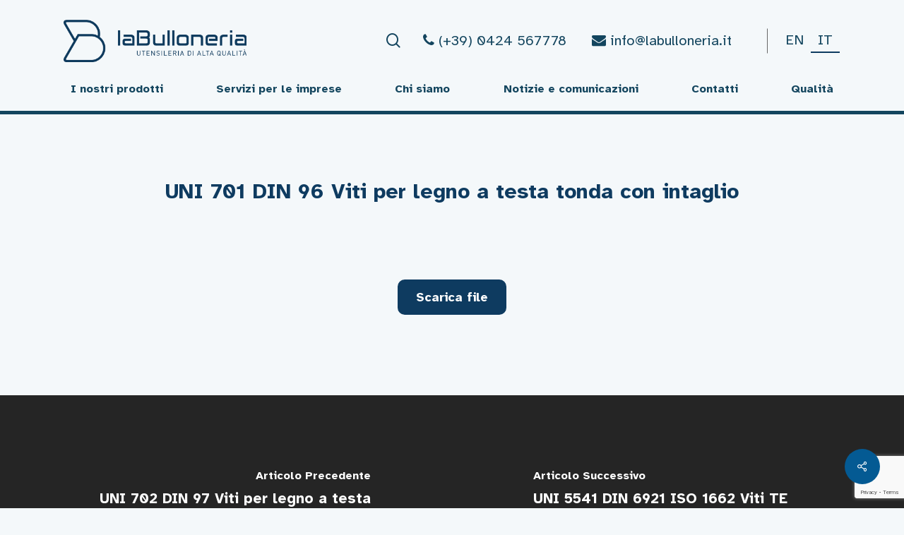

--- FILE ---
content_type: text/html; charset=UTF-8
request_url: https://labulloneria.it/scheda-prodotto/uni-701-din-96-viti-per-legno-a-testa-tonda-con-intaglio/
body_size: 14035
content:
<!doctype html>
<html lang="it-IT" class="no-js">
<head>
	<meta charset="UTF-8">
	<meta name="viewport" content="width=device-width, initial-scale=1, maximum-scale=1, user-scalable=0" /><title>UNI 701 DIN 96 Viti per legno a testa tonda con intaglio &#8211; La Bulloneria</title>
<meta name='robots' content='max-image-preview:large' />
<link rel="alternate" hreflang="en" href="https://labulloneria.it/en/scheda-prodotto/uni-701-din-96-viti-per-legno-a-testa-tonda-con-intaglio/" />
<link rel="alternate" hreflang="it" href="https://labulloneria.it/scheda-prodotto/uni-701-din-96-viti-per-legno-a-testa-tonda-con-intaglio/" />
<link rel="alternate" hreflang="x-default" href="https://labulloneria.it/scheda-prodotto/uni-701-din-96-viti-per-legno-a-testa-tonda-con-intaglio/" />
<link rel='dns-prefetch' href='//fonts.googleapis.com' />
<link rel="alternate" type="application/rss+xml" title="La Bulloneria &raquo; Feed" href="https://labulloneria.it/feed/" />
<link rel="alternate" type="application/rss+xml" title="La Bulloneria &raquo; Feed dei commenti" href="https://labulloneria.it/comments/feed/" />
<script type="text/javascript">
window._wpemojiSettings = {"baseUrl":"https:\/\/s.w.org\/images\/core\/emoji\/14.0.0\/72x72\/","ext":".png","svgUrl":"https:\/\/s.w.org\/images\/core\/emoji\/14.0.0\/svg\/","svgExt":".svg","source":{"concatemoji":"https:\/\/labulloneria.it\/wp-includes\/js\/wp-emoji-release.min.js?ver=6.3"}};
/*! This file is auto-generated */
!function(i,n){var o,s,e;function c(e){try{var t={supportTests:e,timestamp:(new Date).valueOf()};sessionStorage.setItem(o,JSON.stringify(t))}catch(e){}}function p(e,t,n){e.clearRect(0,0,e.canvas.width,e.canvas.height),e.fillText(t,0,0);var t=new Uint32Array(e.getImageData(0,0,e.canvas.width,e.canvas.height).data),r=(e.clearRect(0,0,e.canvas.width,e.canvas.height),e.fillText(n,0,0),new Uint32Array(e.getImageData(0,0,e.canvas.width,e.canvas.height).data));return t.every(function(e,t){return e===r[t]})}function u(e,t,n){switch(t){case"flag":return n(e,"\ud83c\udff3\ufe0f\u200d\u26a7\ufe0f","\ud83c\udff3\ufe0f\u200b\u26a7\ufe0f")?!1:!n(e,"\ud83c\uddfa\ud83c\uddf3","\ud83c\uddfa\u200b\ud83c\uddf3")&&!n(e,"\ud83c\udff4\udb40\udc67\udb40\udc62\udb40\udc65\udb40\udc6e\udb40\udc67\udb40\udc7f","\ud83c\udff4\u200b\udb40\udc67\u200b\udb40\udc62\u200b\udb40\udc65\u200b\udb40\udc6e\u200b\udb40\udc67\u200b\udb40\udc7f");case"emoji":return!n(e,"\ud83e\udef1\ud83c\udffb\u200d\ud83e\udef2\ud83c\udfff","\ud83e\udef1\ud83c\udffb\u200b\ud83e\udef2\ud83c\udfff")}return!1}function f(e,t,n){var r="undefined"!=typeof WorkerGlobalScope&&self instanceof WorkerGlobalScope?new OffscreenCanvas(300,150):i.createElement("canvas"),a=r.getContext("2d",{willReadFrequently:!0}),o=(a.textBaseline="top",a.font="600 32px Arial",{});return e.forEach(function(e){o[e]=t(a,e,n)}),o}function t(e){var t=i.createElement("script");t.src=e,t.defer=!0,i.head.appendChild(t)}"undefined"!=typeof Promise&&(o="wpEmojiSettingsSupports",s=["flag","emoji"],n.supports={everything:!0,everythingExceptFlag:!0},e=new Promise(function(e){i.addEventListener("DOMContentLoaded",e,{once:!0})}),new Promise(function(t){var n=function(){try{var e=JSON.parse(sessionStorage.getItem(o));if("object"==typeof e&&"number"==typeof e.timestamp&&(new Date).valueOf()<e.timestamp+604800&&"object"==typeof e.supportTests)return e.supportTests}catch(e){}return null}();if(!n){if("undefined"!=typeof Worker&&"undefined"!=typeof OffscreenCanvas&&"undefined"!=typeof URL&&URL.createObjectURL&&"undefined"!=typeof Blob)try{var e="postMessage("+f.toString()+"("+[JSON.stringify(s),u.toString(),p.toString()].join(",")+"));",r=new Blob([e],{type:"text/javascript"}),a=new Worker(URL.createObjectURL(r),{name:"wpTestEmojiSupports"});return void(a.onmessage=function(e){c(n=e.data),a.terminate(),t(n)})}catch(e){}c(n=f(s,u,p))}t(n)}).then(function(e){for(var t in e)n.supports[t]=e[t],n.supports.everything=n.supports.everything&&n.supports[t],"flag"!==t&&(n.supports.everythingExceptFlag=n.supports.everythingExceptFlag&&n.supports[t]);n.supports.everythingExceptFlag=n.supports.everythingExceptFlag&&!n.supports.flag,n.DOMReady=!1,n.readyCallback=function(){n.DOMReady=!0}}).then(function(){return e}).then(function(){var e;n.supports.everything||(n.readyCallback(),(e=n.source||{}).concatemoji?t(e.concatemoji):e.wpemoji&&e.twemoji&&(t(e.twemoji),t(e.wpemoji)))}))}((window,document),window._wpemojiSettings);
</script>
<style type="text/css">
img.wp-smiley,
img.emoji {
	display: inline !important;
	border: none !important;
	box-shadow: none !important;
	height: 1em !important;
	width: 1em !important;
	margin: 0 0.07em !important;
	vertical-align: -0.1em !important;
	background: none !important;
	padding: 0 !important;
}
</style>
	<link rel='stylesheet' id='wp-block-library-css' href='https://labulloneria.it/wp-includes/css/dist/block-library/style.min.css?ver=6.3' type='text/css' media='all' />
<style id='classic-theme-styles-inline-css' type='text/css'>
/*! This file is auto-generated */
.wp-block-button__link{color:#fff;background-color:#32373c;border-radius:9999px;box-shadow:none;text-decoration:none;padding:calc(.667em + 2px) calc(1.333em + 2px);font-size:1.125em}.wp-block-file__button{background:#32373c;color:#fff;text-decoration:none}
</style>
<style id='global-styles-inline-css' type='text/css'>
body{--wp--preset--color--black: #000000;--wp--preset--color--cyan-bluish-gray: #abb8c3;--wp--preset--color--white: #ffffff;--wp--preset--color--pale-pink: #f78da7;--wp--preset--color--vivid-red: #cf2e2e;--wp--preset--color--luminous-vivid-orange: #ff6900;--wp--preset--color--luminous-vivid-amber: #fcb900;--wp--preset--color--light-green-cyan: #7bdcb5;--wp--preset--color--vivid-green-cyan: #00d084;--wp--preset--color--pale-cyan-blue: #8ed1fc;--wp--preset--color--vivid-cyan-blue: #0693e3;--wp--preset--color--vivid-purple: #9b51e0;--wp--preset--gradient--vivid-cyan-blue-to-vivid-purple: linear-gradient(135deg,rgba(6,147,227,1) 0%,rgb(155,81,224) 100%);--wp--preset--gradient--light-green-cyan-to-vivid-green-cyan: linear-gradient(135deg,rgb(122,220,180) 0%,rgb(0,208,130) 100%);--wp--preset--gradient--luminous-vivid-amber-to-luminous-vivid-orange: linear-gradient(135deg,rgba(252,185,0,1) 0%,rgba(255,105,0,1) 100%);--wp--preset--gradient--luminous-vivid-orange-to-vivid-red: linear-gradient(135deg,rgba(255,105,0,1) 0%,rgb(207,46,46) 100%);--wp--preset--gradient--very-light-gray-to-cyan-bluish-gray: linear-gradient(135deg,rgb(238,238,238) 0%,rgb(169,184,195) 100%);--wp--preset--gradient--cool-to-warm-spectrum: linear-gradient(135deg,rgb(74,234,220) 0%,rgb(151,120,209) 20%,rgb(207,42,186) 40%,rgb(238,44,130) 60%,rgb(251,105,98) 80%,rgb(254,248,76) 100%);--wp--preset--gradient--blush-light-purple: linear-gradient(135deg,rgb(255,206,236) 0%,rgb(152,150,240) 100%);--wp--preset--gradient--blush-bordeaux: linear-gradient(135deg,rgb(254,205,165) 0%,rgb(254,45,45) 50%,rgb(107,0,62) 100%);--wp--preset--gradient--luminous-dusk: linear-gradient(135deg,rgb(255,203,112) 0%,rgb(199,81,192) 50%,rgb(65,88,208) 100%);--wp--preset--gradient--pale-ocean: linear-gradient(135deg,rgb(255,245,203) 0%,rgb(182,227,212) 50%,rgb(51,167,181) 100%);--wp--preset--gradient--electric-grass: linear-gradient(135deg,rgb(202,248,128) 0%,rgb(113,206,126) 100%);--wp--preset--gradient--midnight: linear-gradient(135deg,rgb(2,3,129) 0%,rgb(40,116,252) 100%);--wp--preset--font-size--small: 13px;--wp--preset--font-size--medium: 20px;--wp--preset--font-size--large: 36px;--wp--preset--font-size--x-large: 42px;--wp--preset--spacing--20: 0.44rem;--wp--preset--spacing--30: 0.67rem;--wp--preset--spacing--40: 1rem;--wp--preset--spacing--50: 1.5rem;--wp--preset--spacing--60: 2.25rem;--wp--preset--spacing--70: 3.38rem;--wp--preset--spacing--80: 5.06rem;--wp--preset--shadow--natural: 6px 6px 9px rgba(0, 0, 0, 0.2);--wp--preset--shadow--deep: 12px 12px 50px rgba(0, 0, 0, 0.4);--wp--preset--shadow--sharp: 6px 6px 0px rgba(0, 0, 0, 0.2);--wp--preset--shadow--outlined: 6px 6px 0px -3px rgba(255, 255, 255, 1), 6px 6px rgba(0, 0, 0, 1);--wp--preset--shadow--crisp: 6px 6px 0px rgba(0, 0, 0, 1);}:where(.is-layout-flex){gap: 0.5em;}:where(.is-layout-grid){gap: 0.5em;}body .is-layout-flow > .alignleft{float: left;margin-inline-start: 0;margin-inline-end: 2em;}body .is-layout-flow > .alignright{float: right;margin-inline-start: 2em;margin-inline-end: 0;}body .is-layout-flow > .aligncenter{margin-left: auto !important;margin-right: auto !important;}body .is-layout-constrained > .alignleft{float: left;margin-inline-start: 0;margin-inline-end: 2em;}body .is-layout-constrained > .alignright{float: right;margin-inline-start: 2em;margin-inline-end: 0;}body .is-layout-constrained > .aligncenter{margin-left: auto !important;margin-right: auto !important;}body .is-layout-constrained > :where(:not(.alignleft):not(.alignright):not(.alignfull)){max-width: var(--wp--style--global--content-size);margin-left: auto !important;margin-right: auto !important;}body .is-layout-constrained > .alignwide{max-width: var(--wp--style--global--wide-size);}body .is-layout-flex{display: flex;}body .is-layout-flex{flex-wrap: wrap;align-items: center;}body .is-layout-flex > *{margin: 0;}body .is-layout-grid{display: grid;}body .is-layout-grid > *{margin: 0;}:where(.wp-block-columns.is-layout-flex){gap: 2em;}:where(.wp-block-columns.is-layout-grid){gap: 2em;}:where(.wp-block-post-template.is-layout-flex){gap: 1.25em;}:where(.wp-block-post-template.is-layout-grid){gap: 1.25em;}.has-black-color{color: var(--wp--preset--color--black) !important;}.has-cyan-bluish-gray-color{color: var(--wp--preset--color--cyan-bluish-gray) !important;}.has-white-color{color: var(--wp--preset--color--white) !important;}.has-pale-pink-color{color: var(--wp--preset--color--pale-pink) !important;}.has-vivid-red-color{color: var(--wp--preset--color--vivid-red) !important;}.has-luminous-vivid-orange-color{color: var(--wp--preset--color--luminous-vivid-orange) !important;}.has-luminous-vivid-amber-color{color: var(--wp--preset--color--luminous-vivid-amber) !important;}.has-light-green-cyan-color{color: var(--wp--preset--color--light-green-cyan) !important;}.has-vivid-green-cyan-color{color: var(--wp--preset--color--vivid-green-cyan) !important;}.has-pale-cyan-blue-color{color: var(--wp--preset--color--pale-cyan-blue) !important;}.has-vivid-cyan-blue-color{color: var(--wp--preset--color--vivid-cyan-blue) !important;}.has-vivid-purple-color{color: var(--wp--preset--color--vivid-purple) !important;}.has-black-background-color{background-color: var(--wp--preset--color--black) !important;}.has-cyan-bluish-gray-background-color{background-color: var(--wp--preset--color--cyan-bluish-gray) !important;}.has-white-background-color{background-color: var(--wp--preset--color--white) !important;}.has-pale-pink-background-color{background-color: var(--wp--preset--color--pale-pink) !important;}.has-vivid-red-background-color{background-color: var(--wp--preset--color--vivid-red) !important;}.has-luminous-vivid-orange-background-color{background-color: var(--wp--preset--color--luminous-vivid-orange) !important;}.has-luminous-vivid-amber-background-color{background-color: var(--wp--preset--color--luminous-vivid-amber) !important;}.has-light-green-cyan-background-color{background-color: var(--wp--preset--color--light-green-cyan) !important;}.has-vivid-green-cyan-background-color{background-color: var(--wp--preset--color--vivid-green-cyan) !important;}.has-pale-cyan-blue-background-color{background-color: var(--wp--preset--color--pale-cyan-blue) !important;}.has-vivid-cyan-blue-background-color{background-color: var(--wp--preset--color--vivid-cyan-blue) !important;}.has-vivid-purple-background-color{background-color: var(--wp--preset--color--vivid-purple) !important;}.has-black-border-color{border-color: var(--wp--preset--color--black) !important;}.has-cyan-bluish-gray-border-color{border-color: var(--wp--preset--color--cyan-bluish-gray) !important;}.has-white-border-color{border-color: var(--wp--preset--color--white) !important;}.has-pale-pink-border-color{border-color: var(--wp--preset--color--pale-pink) !important;}.has-vivid-red-border-color{border-color: var(--wp--preset--color--vivid-red) !important;}.has-luminous-vivid-orange-border-color{border-color: var(--wp--preset--color--luminous-vivid-orange) !important;}.has-luminous-vivid-amber-border-color{border-color: var(--wp--preset--color--luminous-vivid-amber) !important;}.has-light-green-cyan-border-color{border-color: var(--wp--preset--color--light-green-cyan) !important;}.has-vivid-green-cyan-border-color{border-color: var(--wp--preset--color--vivid-green-cyan) !important;}.has-pale-cyan-blue-border-color{border-color: var(--wp--preset--color--pale-cyan-blue) !important;}.has-vivid-cyan-blue-border-color{border-color: var(--wp--preset--color--vivid-cyan-blue) !important;}.has-vivid-purple-border-color{border-color: var(--wp--preset--color--vivid-purple) !important;}.has-vivid-cyan-blue-to-vivid-purple-gradient-background{background: var(--wp--preset--gradient--vivid-cyan-blue-to-vivid-purple) !important;}.has-light-green-cyan-to-vivid-green-cyan-gradient-background{background: var(--wp--preset--gradient--light-green-cyan-to-vivid-green-cyan) !important;}.has-luminous-vivid-amber-to-luminous-vivid-orange-gradient-background{background: var(--wp--preset--gradient--luminous-vivid-amber-to-luminous-vivid-orange) !important;}.has-luminous-vivid-orange-to-vivid-red-gradient-background{background: var(--wp--preset--gradient--luminous-vivid-orange-to-vivid-red) !important;}.has-very-light-gray-to-cyan-bluish-gray-gradient-background{background: var(--wp--preset--gradient--very-light-gray-to-cyan-bluish-gray) !important;}.has-cool-to-warm-spectrum-gradient-background{background: var(--wp--preset--gradient--cool-to-warm-spectrum) !important;}.has-blush-light-purple-gradient-background{background: var(--wp--preset--gradient--blush-light-purple) !important;}.has-blush-bordeaux-gradient-background{background: var(--wp--preset--gradient--blush-bordeaux) !important;}.has-luminous-dusk-gradient-background{background: var(--wp--preset--gradient--luminous-dusk) !important;}.has-pale-ocean-gradient-background{background: var(--wp--preset--gradient--pale-ocean) !important;}.has-electric-grass-gradient-background{background: var(--wp--preset--gradient--electric-grass) !important;}.has-midnight-gradient-background{background: var(--wp--preset--gradient--midnight) !important;}.has-small-font-size{font-size: var(--wp--preset--font-size--small) !important;}.has-medium-font-size{font-size: var(--wp--preset--font-size--medium) !important;}.has-large-font-size{font-size: var(--wp--preset--font-size--large) !important;}.has-x-large-font-size{font-size: var(--wp--preset--font-size--x-large) !important;}
.wp-block-navigation a:where(:not(.wp-element-button)){color: inherit;}
:where(.wp-block-post-template.is-layout-flex){gap: 1.25em;}:where(.wp-block-post-template.is-layout-grid){gap: 1.25em;}
:where(.wp-block-columns.is-layout-flex){gap: 2em;}:where(.wp-block-columns.is-layout-grid){gap: 2em;}
.wp-block-pullquote{font-size: 1.5em;line-height: 1.6;}
</style>
<link rel='stylesheet' id='wpml-blocks-css' href='https://labulloneria.it/wp-content/plugins/sitepress-multilingual-cms/dist/css/blocks/styles.css?ver=4.6.4' type='text/css' media='all' />
<link rel='stylesheet' id='contact-form-7-css' href='https://labulloneria.it/wp-content/plugins/contact-form-7/includes/css/styles.css?ver=5.9.3' type='text/css' media='all' />
<link rel='stylesheet' id='salient-social-css' href='https://labulloneria.it/wp-content/plugins/salient-social/css/style.css?ver=1.2.2' type='text/css' media='all' />
<style id='salient-social-inline-css' type='text/css'>

  .sharing-default-minimal .nectar-love.loved,
  body .nectar-social[data-color-override="override"].fixed > a:before, 
  body .nectar-social[data-color-override="override"].fixed .nectar-social-inner a,
  .sharing-default-minimal .nectar-social[data-color-override="override"] .nectar-social-inner a:hover,
  .nectar-social.vertical[data-color-override="override"] .nectar-social-inner a:hover {
    background-color: #045a93;
  }
  .nectar-social.hover .nectar-love.loved,
  .nectar-social.hover > .nectar-love-button a:hover,
  .nectar-social[data-color-override="override"].hover > div a:hover,
  #single-below-header .nectar-social[data-color-override="override"].hover > div a:hover,
  .nectar-social[data-color-override="override"].hover .share-btn:hover,
  .sharing-default-minimal .nectar-social[data-color-override="override"] .nectar-social-inner a {
    border-color: #045a93;
  }
  #single-below-header .nectar-social.hover .nectar-love.loved i,
  #single-below-header .nectar-social.hover[data-color-override="override"] a:hover,
  #single-below-header .nectar-social.hover[data-color-override="override"] a:hover i,
  #single-below-header .nectar-social.hover .nectar-love-button a:hover i,
  .nectar-love:hover i,
  .hover .nectar-love:hover .total_loves,
  .nectar-love.loved i,
  .nectar-social.hover .nectar-love.loved .total_loves,
  .nectar-social.hover .share-btn:hover, 
  .nectar-social[data-color-override="override"].hover .nectar-social-inner a:hover,
  .nectar-social[data-color-override="override"].hover > div:hover span,
  .sharing-default-minimal .nectar-social[data-color-override="override"] .nectar-social-inner a:not(:hover) i,
  .sharing-default-minimal .nectar-social[data-color-override="override"] .nectar-social-inner a:not(:hover) {
    color: #045a93;
  }
</style>
<link rel='stylesheet' id='sm-style-css' href='https://labulloneria.it/wp-content/plugins/wp-show-more/wpsm-style.css?ver=6.3' type='text/css' media='all' />
<link rel='stylesheet' id='wpml-legacy-horizontal-list-0-css' href='https://labulloneria.it/wp-content/plugins/sitepress-multilingual-cms/templates/language-switchers/legacy-list-horizontal/style.min.css?ver=1' type='text/css' media='all' />
<link rel='stylesheet' id='wpml-menu-item-0-css' href='https://labulloneria.it/wp-content/plugins/sitepress-multilingual-cms/templates/language-switchers/menu-item/style.min.css?ver=1' type='text/css' media='all' />
<link rel='stylesheet' id='font-awesome-css' href='https://labulloneria.it/wp-content/themes/salient/css/font-awesome-legacy.min.css?ver=4.7.1' type='text/css' media='all' />
<link rel='stylesheet' id='salient-grid-system-css' href='https://labulloneria.it/wp-content/themes/salient/css/build/grid-system.css?ver=15.0.9' type='text/css' media='all' />
<link rel='stylesheet' id='main-styles-css' href='https://labulloneria.it/wp-content/themes/salient/css/build/style.css?ver=15.0.9' type='text/css' media='all' />
<link rel='stylesheet' id='nectar-header-layout-centered-bottom-bar-css' href='https://labulloneria.it/wp-content/themes/salient/css/build/header/header-layout-centered-bottom-bar.css?ver=15.0.9' type='text/css' media='all' />
<link rel='stylesheet' id='nectar-single-styles-css' href='https://labulloneria.it/wp-content/themes/salient/css/build/single.css?ver=15.0.9' type='text/css' media='all' />
<link rel='stylesheet' id='nectar_default_font_open_sans-css' href='https://fonts.googleapis.com/css?family=Open+Sans%3A300%2C400%2C600%2C700&#038;subset=latin%2Clatin-ext' type='text/css' media='all' />
<link rel='stylesheet' id='responsive-css' href='https://labulloneria.it/wp-content/themes/salient/css/build/responsive.css?ver=15.0.9' type='text/css' media='all' />
<link rel='stylesheet' id='skin-material-css' href='https://labulloneria.it/wp-content/themes/salient/css/build/skin-material.css?ver=15.0.9' type='text/css' media='all' />
<style id='salient-wp-menu-dynamic-fallback-inline-css' type='text/css'>
#header-outer .nectar-ext-menu-item .image-layer-outer,#header-outer .nectar-ext-menu-item .image-layer,#header-outer .nectar-ext-menu-item .color-overlay,#slide-out-widget-area .nectar-ext-menu-item .image-layer-outer,#slide-out-widget-area .nectar-ext-menu-item .color-overlay,#slide-out-widget-area .nectar-ext-menu-item .image-layer{position:absolute;top:0;left:0;width:100%;height:100%;overflow:hidden;}.nectar-ext-menu-item .inner-content{position:relative;z-index:10;width:100%;}.nectar-ext-menu-item .image-layer{background-size:cover;background-position:center;transition:opacity 0.25s ease 0.1s;}#header-outer nav .nectar-ext-menu-item .image-layer:not(.loaded){background-image:none!important;}#header-outer nav .nectar-ext-menu-item .image-layer{opacity:0;}#header-outer nav .nectar-ext-menu-item .image-layer.loaded{opacity:1;}.nectar-ext-menu-item span[class*="inherit-h"] + .menu-item-desc{margin-top:0.4rem;}#mobile-menu .nectar-ext-menu-item .title,#slide-out-widget-area .nectar-ext-menu-item .title,.nectar-ext-menu-item .menu-title-text,.nectar-ext-menu-item .menu-item-desc{position:relative;}.nectar-ext-menu-item .menu-item-desc{display:block;line-height:1.4em;}body #slide-out-widget-area .nectar-ext-menu-item .menu-item-desc{line-height:1.4em;}#mobile-menu .nectar-ext-menu-item .title,#slide-out-widget-area .nectar-ext-menu-item:not(.style-img-above-text) .title,.nectar-ext-menu-item:not(.style-img-above-text) .menu-title-text,.nectar-ext-menu-item:not(.style-img-above-text) .menu-item-desc,.nectar-ext-menu-item:not(.style-img-above-text) i:before,.nectar-ext-menu-item:not(.style-img-above-text) .svg-icon{color:#fff;}#mobile-menu .nectar-ext-menu-item.style-img-above-text .title{color:inherit;}.sf-menu li ul li a .nectar-ext-menu-item .menu-title-text:after{display:none;}.menu-item .widget-area-active[data-margin="default"] > div:not(:last-child){margin-bottom:20px;}.nectar-ext-menu-item .color-overlay{transition:opacity 0.5s cubic-bezier(.15,.75,.5,1);}.nectar-ext-menu-item:hover .hover-zoom-in-slow .image-layer{transform:scale(1.15);transition:transform 4s cubic-bezier(0.1,0.2,.7,1);}.nectar-ext-menu-item:hover .hover-zoom-in-slow .color-overlay{transition:opacity 1.5s cubic-bezier(.15,.75,.5,1);}.nectar-ext-menu-item .hover-zoom-in-slow .image-layer{transition:transform 0.5s cubic-bezier(.15,.75,.5,1);}.nectar-ext-menu-item .hover-zoom-in-slow .color-overlay{transition:opacity 0.5s cubic-bezier(.15,.75,.5,1);}.nectar-ext-menu-item:hover .hover-zoom-in .image-layer{transform:scale(1.12);}.nectar-ext-menu-item .hover-zoom-in .image-layer{transition:transform 0.5s cubic-bezier(.15,.75,.5,1);}.nectar-ext-menu-item{display:flex;text-align:left;}#slide-out-widget-area .nectar-ext-menu-item .title,#slide-out-widget-area .nectar-ext-menu-item .menu-item-desc,#slide-out-widget-area .nectar-ext-menu-item .menu-title-text,#mobile-menu .nectar-ext-menu-item .title,#mobile-menu .nectar-ext-menu-item .menu-item-desc,#mobile-menu .nectar-ext-menu-item .menu-title-text{color:inherit!important;}#slide-out-widget-area .nectar-ext-menu-item,#mobile-menu .nectar-ext-menu-item{display:block;}#slide-out-widget-area.fullscreen-alt .nectar-ext-menu-item,#slide-out-widget-area.fullscreen .nectar-ext-menu-item{text-align:center;}#header-outer .nectar-ext-menu-item.style-img-above-text .image-layer-outer,#slide-out-widget-area .nectar-ext-menu-item.style-img-above-text .image-layer-outer{position:relative;}#header-outer .nectar-ext-menu-item.style-img-above-text,#slide-out-widget-area .nectar-ext-menu-item.style-img-above-text{flex-direction:column;}
</style>
<link rel='stylesheet' id='dynamic-css-css' href='https://labulloneria.it/wp-content/themes/salient/css/salient-dynamic-styles.css?ver=65021' type='text/css' media='all' />
<style id='dynamic-css-inline-css' type='text/css'>
@media only screen and (min-width:1000px){body #ajax-content-wrap.no-scroll{min-height:calc(100vh - 164px);height:calc(100vh - 164px)!important;}}@media only screen and (min-width:1000px){#page-header-wrap.fullscreen-header,#page-header-wrap.fullscreen-header #page-header-bg,html:not(.nectar-box-roll-loaded) .nectar-box-roll > #page-header-bg.fullscreen-header,.nectar_fullscreen_zoom_recent_projects,#nectar_fullscreen_rows:not(.afterLoaded) > div{height:calc(100vh - 163px);}.wpb_row.vc_row-o-full-height.top-level,.wpb_row.vc_row-o-full-height.top-level > .col.span_12{min-height:calc(100vh - 163px);}html:not(.nectar-box-roll-loaded) .nectar-box-roll > #page-header-bg.fullscreen-header{top:164px;}.nectar-slider-wrap[data-fullscreen="true"]:not(.loaded),.nectar-slider-wrap[data-fullscreen="true"]:not(.loaded) .swiper-container{height:calc(100vh - 162px)!important;}.admin-bar .nectar-slider-wrap[data-fullscreen="true"]:not(.loaded),.admin-bar .nectar-slider-wrap[data-fullscreen="true"]:not(.loaded) .swiper-container{height:calc(100vh - 162px - 32px)!important;}}.admin-bar[class*="page-template-template-no-header"] .wpb_row.vc_row-o-full-height.top-level,.admin-bar[class*="page-template-template-no-header"] .wpb_row.vc_row-o-full-height.top-level > .col.span_12{min-height:calc(100vh - 32px);}body[class*="page-template-template-no-header"] .wpb_row.vc_row-o-full-height.top-level,body[class*="page-template-template-no-header"] .wpb_row.vc_row-o-full-height.top-level > .col.span_12{min-height:100vh;}@media only screen and (max-width:999px){.using-mobile-browser #nectar_fullscreen_rows:not(.afterLoaded):not([data-mobile-disable="on"]) > div{height:calc(100vh - 126px);}.using-mobile-browser .wpb_row.vc_row-o-full-height.top-level,.using-mobile-browser .wpb_row.vc_row-o-full-height.top-level > .col.span_12,[data-permanent-transparent="1"].using-mobile-browser .wpb_row.vc_row-o-full-height.top-level,[data-permanent-transparent="1"].using-mobile-browser .wpb_row.vc_row-o-full-height.top-level > .col.span_12{min-height:calc(100vh - 126px);}html:not(.nectar-box-roll-loaded) .nectar-box-roll > #page-header-bg.fullscreen-header,.nectar_fullscreen_zoom_recent_projects,.nectar-slider-wrap[data-fullscreen="true"]:not(.loaded),.nectar-slider-wrap[data-fullscreen="true"]:not(.loaded) .swiper-container,#nectar_fullscreen_rows:not(.afterLoaded):not([data-mobile-disable="on"]) > div{height:calc(100vh - 73px);}.wpb_row.vc_row-o-full-height.top-level,.wpb_row.vc_row-o-full-height.top-level > .col.span_12{min-height:calc(100vh - 73px);}body[data-transparent-header="false"] #ajax-content-wrap.no-scroll{min-height:calc(100vh - 73px);height:calc(100vh - 73px);}}.screen-reader-text,.nectar-skip-to-content:not(:focus){border:0;clip:rect(1px,1px,1px,1px);clip-path:inset(50%);height:1px;margin:-1px;overflow:hidden;padding:0;position:absolute!important;width:1px;word-wrap:normal!important;}.row .col img:not([srcset]){width:auto;}.row .col img.img-with-animation.nectar-lazy:not([srcset]){width:100%;}
.read-link, .read-link:hover {
  display: flex;
  justify-content: flex-end;
  text-decoration: underline;
  border: 0;
}

[id^="readlink"] {
  font-weight: normal;
  color: #13455e;
  background: transparent;
  padding: 0px;
  box-shadow: none !important;
  -webkit-transition: none !important;
}


.sf-menu {
    width: 100%;
    display: flex;
    justify-content: space-between;
    font-weight: bold;
    align-items: center;
}

.sf-menu li {
    display:flex;
    align-items: center;
}

.sf-menu li a span {
    font-size: 16px;
}

#header-outer[data-format="centered-menu-bottom-bar"] #top .span_9 nav > ul > li:not(#social-in-menu):not(#nectar-user-account):not(#search-btn):not(.slide-out-widget-area-toggle) > a {
  margin-bottom: 0px;
}
#header-outer[data-format="centered-menu-bottom-bar"] #top .span_9 nav  {
  margin-bottom: 20px;
}

.custom-button {
    border-radius:15px;
    border: 2px solid var(--nectar-extra-color-2);
}

.custom-button span,
.custom-button-alt span {
    font-size:18px;
}

.custom-button-alt {
  border: 0 !important;
}

.custom-button-alt span {
   text-decoration: underline;
}

.custom-text{
    color:#13455e;
}

#header-outer {
    border-bottom: 5px solid #13455e;
}

.icon-first{
    margin-right: 30px
}

p{
    font-size: 20px;
}

h1, h2, h3, h4, h5, h6 li{
    color: #0e3b60;
}

.custom-button-minimal {
    border: none !important;
    
}

body.material .nectar-button.see-through:hover {
    box-shadow: none !important;
}

.nectar-button.custom-button:hover {
  background: white !important;
  color: var(--nectar-accent-color) !important;
  border: 2px solid var(--nectar-accent-color);
}

.nectar-button.custom-button-minimal span {
    font-size: 21px;
    font-weight: 400;
    text-decoration: underline 2px solid #13455e;
    border: none;
}

.custom-tabs .tab-item {
    box-shadow: none !important;
    background: transparent !important;
    color: #13455e;
}
.custom-tabs .active-tab {
    color: #13455e;
    box-shadow: none !important;
    background: transparent !important;
}

.custom-tabs .active-tab span{
    color: #13455e;
    font-size: 21px;
}
.custom-tabs .tab-item {
    color: #13455e !important;
    font-size: 21px;
}
.custom-tabs .tab-item.active-tab {
  border-left: solid 3px #13455e;
}

.wpb_tabs_nav li {
    margin-bottom: 0 !important;
}

.custom-tabs .tabbed[data-style="vertical_modern"] .wpb_tabs_nav li a {
  background-color: transparent;
}

.custom-tabs .tab-item {
  border-left: 3px solid #d7d7d7;
}

.product-img {
    border-radius: 15px;
    box-shadow: 0px 5px 15px 0px rgba(0, 0, 0, 0.30); 
}

body.custom-button:hover {
    background: white !important;
    color: #13455e !important;
    border: 2px solid #13455e !important;
    transition: 0.5;
}
body.material #header-outer:not([data-format=left-header]) #top nav>.buttons {
    margin-left:30px;
    margin-right: 30px;
    color: #13455e;
}

div[data-style="minimal"] .toggle > .toggle-title i::before {
  background-color:  #13455e;
}
div[data-style="minimal"] .toggle > .toggle-title i::after {
  background-color:  #13455e;
}
.open .toggle-heading{
    font-weight: 600 !important;
}
.toggle-heading {
  color: #13455e !important;
  font-weight: 400 !important;
}

div[data-style*="minimal"] .toggle > .toggle-title i {
    border: none;
}
div[data-style="minimal"] .toggle {
  border-bottom: 2px solid #13455e;
  transition: border-color 0.15s ease;
}

.border-radius {
    border-radius: 15px;
}

.cascading-image .img-wrap {
    border: 2px solid white;
}


.nectar-fancy-ul.animated-in {
  color: #0e3b60;
}

ul li {
  color: #0e3b60;
}

body.swiper-slide .content {
  color: #0e3b60 !important;

}

#prodotti-mobile{
    display:none;
}

.wpml-ls-statics-shortcode_actions.wpml-ls.wpml-ls-legacy-list-horizontal ul {
  display: flex;
  padding: 0;
}

body[data-button-style*="slightly_rounded"] .post .more-link span {
  border-radius: 10px !important;
  background-color: #13455e;
  border: 2px solid white;
  font-weight: 600;
}

body[data-button-style*="slightly_rounded"] .post .more-link span:hover {
  background: white !important;
  color: var(--nectar-accent-color) !important;
  border: 2px solid var(--nectar-accent-color);
}


@media screen and (max-width: 720px) {
    #prodotti-desktop {
        display:none; 
    }  
   #prodotti-mobile{
        display:block;
    }
    
    .icon-first{
    margin-right: 0px !important;
    }
     .row_col_wrap_12.col.span_12.dark.left {
      padding: 0 !important;
    }
    
    .custom-button span, .custom-button-alt span {
        font-size: 15px;
    }
    
    .full-width-content .vc_col-sm-12 .nectar-slider-wrap[data-fullscreen="false"] .swiper-slide .content h2 {
        font-size: 30px !important;
    }
    
    .nectar-slider-wrap[data-full-width="false"] .swiper-slide .content p {
        font-size: 16px;
    }
    
    #header-outer #mobile-menu > .inner {
      display: flex;
      justify-content: center;
      flex-direction: column-reverse;
    }
    
    #header-outer #mobile-menu .nectar-header-text-content, 
    #header-outer #mobile-menu .secondary-header-text {
      background-color: transparent !important;
      text-align: left !important;
    }
}

#header-outer:not([data-format="left-header"]) #top > .container > .row nav > ul > li:nth-last-child(-n+2) {
    justify-content: flex-end !important;
}

.wpml-ls-flag {
    margin-bottom: 28px !important;
}

.wpml-ls-legacy-list-horizontal a span {
  color: #13455e;
}
#header-outer #mobile-menu .nectar-header-text-content, #header-outer #mobile-menu .secondary-header-text {
  padding-top: 15px !important;
  text-align: left !important;
  background-color: transparent !important;
  border-radius: unset !important;
}
#header-outer .nectar-header-text-content a {
    color: #13455e !important;
}

@media only screen and (min-width: 1px) and (max-width: 999px) {
    .off-canvas-menu-container.mobile-only {
        display: none !important;
    }
}

@media(min-width: 1000px) {
    .slide-out-widget-area-toggle {
      display: none !important;
    }
    #menu-item-wpml-ls-5-en, #menu-item-wpml-ls-5-it {
      display: none !important;
    }
    .wpml-ls-legacy-list-horizontal {
      border: 1px solid transparent;
      padding: 0 0 0 15px;
      display: flex;
      align-items: center;
      border-left: 1px solid;
    }
    .wpml-ls-current-language {
      border-bottom: 2px solid;
    }
}

@media screen and (max-width: 1024px) {
    #footer-outer a:not(.nectar-button) {
      color: var(--nectar-extra-color-2) !important;
    }
}


.col.span_3.one-fourths.clear-both {
  padding-right: 40px;
}
</style>
<link rel='stylesheet' id='salient-child-style-css' href='https://labulloneria.it/wp-content/themes/salient-child/style.css?ver=15.0.9' type='text/css' media='all' />
<link rel='stylesheet' id='slick-slide-style-css' href='https://labulloneria.it/wp-content/themes/salient-child/js/slick.css?ver=6.3' type='text/css' media='all' />
<link rel='stylesheet' id='slick-slide-theme-css' href='https://labulloneria.it/wp-content/themes/salient-child/js/slick-theme.css?ver=6.3' type='text/css' media='all' />
<link rel='stylesheet' id='redux-google-fonts-salient_redux-css' href='https://fonts.googleapis.com/css?family=Atkinson+Hyperlegible%3A400%2C700&#038;ver=6.3' type='text/css' media='all' />
<script type='text/javascript' src='https://labulloneria.it/wp-includes/js/jquery/jquery.min.js?ver=3.7.0' id='jquery-core-js'></script>
<script type='text/javascript' src='https://labulloneria.it/wp-includes/js/jquery/jquery-migrate.min.js?ver=3.4.1' id='jquery-migrate-js'></script>
<script type='text/javascript' id='wpml-cookie-js-extra'>
/* <![CDATA[ */
var wpml_cookies = {"wp-wpml_current_language":{"value":"it","expires":1,"path":"\/"}};
var wpml_cookies = {"wp-wpml_current_language":{"value":"it","expires":1,"path":"\/"}};
/* ]]> */
</script>
<script type='text/javascript' src='https://labulloneria.it/wp-content/plugins/sitepress-multilingual-cms/res/js/cookies/language-cookie.js?ver=4.6.4' id='wpml-cookie-js'></script>
<link rel="https://api.w.org/" href="https://labulloneria.it/wp-json/" /><link rel="EditURI" type="application/rsd+xml" title="RSD" href="https://labulloneria.it/xmlrpc.php?rsd" />
<meta name="generator" content="WordPress 6.3" />
<link rel="canonical" href="https://labulloneria.it/scheda-prodotto/uni-701-din-96-viti-per-legno-a-testa-tonda-con-intaglio/" />
<link rel='shortlink' href='https://labulloneria.it/?p=1922' />
<link rel="alternate" type="application/json+oembed" href="https://labulloneria.it/wp-json/oembed/1.0/embed?url=https%3A%2F%2Flabulloneria.it%2Fscheda-prodotto%2Funi-701-din-96-viti-per-legno-a-testa-tonda-con-intaglio%2F" />
<link rel="alternate" type="text/xml+oembed" href="https://labulloneria.it/wp-json/oembed/1.0/embed?url=https%3A%2F%2Flabulloneria.it%2Fscheda-prodotto%2Funi-701-din-96-viti-per-legno-a-testa-tonda-con-intaglio%2F&#038;format=xml" />
<meta name="generator" content="WPML ver:4.6.4 stt:1,27;" />
<script>
	function expand(param) {
		param.style.display = (param.style.display == "none") ? "block" : "none";
	}
	function read_toggle(id, more, less) {
		el = document.getElementById("readlink" + id);
		el.innerHTML = (el.innerHTML == more) ? less : more;
		expand(document.getElementById("read" + id));
	}
	</script><script type="text/javascript"> var root = document.getElementsByTagName( "html" )[0]; root.setAttribute( "class", "js" ); </script><!-- Google tag (gtag.js) -->
<script async src="https://www.googletagmanager.com/gtag/js?id=G-M5EHRLFCZV"></script>
<script>
  window.dataLayer = window.dataLayer || [];
  function gtag(){dataLayer.push(arguments);}
  gtag('js', new Date());

  gtag('config', 'G-M5EHRLFCZV');
</script>
<meta name="generator" content="Powered by WPBakery Page Builder - drag and drop page builder for WordPress."/>
<link rel="icon" href="https://labulloneria.it/wp-content/uploads/2023/06/cropped-LaBulloneria_Logo-32x32.png" sizes="32x32" />
<link rel="icon" href="https://labulloneria.it/wp-content/uploads/2023/06/cropped-LaBulloneria_Logo-192x192.png" sizes="192x192" />
<link rel="apple-touch-icon" href="https://labulloneria.it/wp-content/uploads/2023/06/cropped-LaBulloneria_Logo-180x180.png" />
<meta name="msapplication-TileImage" content="https://labulloneria.it/wp-content/uploads/2023/06/cropped-LaBulloneria_Logo-270x270.png" />
<style type="text/css">

*[id^='readlink'] {
 font-weight: normal;
 color: #13455e;
 background: transparent;
 padding: 0px;
 border-bottom: 1px solid #13455e;
 -webkit-box-shadow: none !important;
 box-shadow: none !important;
 -webkit-transition: none !important;
}

*[id^='readlink']:hover {
 font-weight: normal;
 color: #13455e;
 padding: 0px;
 border-bottom: 1px solid #13455e;
}

*[id^='readlink']:focus {
 outline: none;
 color: #13455e;
}

</style>
		<style type="text/css" id="wp-custom-css">
			.nectar-button.custom-button:hover,
.wpcf7-form-control.has-spinner.wpcf7-submit.custom-button:hover{
  background: white !important;
  color: var(--nectar-extra-color-2) !important;
}

.wpcf7-form-control.has-spinner.wpcf7-submit.custom-button {
	border: 2px solid var(--nectar-extra-color-2);
	background: var(--nectar-extra-color-2);
	padding: 8px 15px !important;
}

.read-link,
.read-link:hover {
  display: flex;
  justify-content: flex-end;
  text-decoration: underline;
  border: 0;
}

.arrow-link .link_text {
	display: flex !important;
	padding-left: 0 !important;
	padding-right: 50px !important;
}
.arrow-link .link_text .line {
	left: calc(100% - 25px) !important;
}
.arrow-link .link_text svg {
	left: 100% !important;
}

.arrow-link .link_text .text {
  text-decoration: underline;
}

#copyright p {
  font-size: 14px;
}

.swiper-slide .content {
	  color: #0e3b60 !important;
}

.ns-heading-el {
  color: #0e3b60 !important;
}
		</style>
		<noscript><style> .wpb_animate_when_almost_visible { opacity: 1; }</style></noscript><style id="wpforms-css-vars-root">
				:root {
					--wpforms-field-border-radius: 3px;
--wpforms-field-background-color: #ffffff;
--wpforms-field-border-color: rgba( 0, 0, 0, 0.25 );
--wpforms-field-text-color: rgba( 0, 0, 0, 0.7 );
--wpforms-label-color: rgba( 0, 0, 0, 0.85 );
--wpforms-label-sublabel-color: rgba( 0, 0, 0, 0.55 );
--wpforms-label-error-color: #d63637;
--wpforms-button-border-radius: 3px;
--wpforms-button-background-color: #066aab;
--wpforms-button-text-color: #ffffff;
--wpforms-field-size-input-height: 43px;
--wpforms-field-size-input-spacing: 15px;
--wpforms-field-size-font-size: 16px;
--wpforms-field-size-line-height: 19px;
--wpforms-field-size-padding-h: 14px;
--wpforms-field-size-checkbox-size: 16px;
--wpforms-field-size-sublabel-spacing: 5px;
--wpforms-field-size-icon-size: 1;
--wpforms-label-size-font-size: 16px;
--wpforms-label-size-line-height: 19px;
--wpforms-label-size-sublabel-font-size: 14px;
--wpforms-label-size-sublabel-line-height: 17px;
--wpforms-button-size-font-size: 17px;
--wpforms-button-size-height: 41px;
--wpforms-button-size-padding-h: 15px;
--wpforms-button-size-margin-top: 10px;

				}
			</style><script id="Cookiebot" src="https://consent.cookiebot.com/uc.js" data-cbid="e1ecb6e6-b74f-40af-ae5a-487c55261f79" type="text/javascript" async></script>
</head><body class="scheda-prodotto-template-default single single-scheda-prodotto postid-1922 material wpb-js-composer js-comp-ver-6.9.2 vc_responsive" data-footer-reveal="false" data-footer-reveal-shadow="none" data-header-format="centered-menu-bottom-bar" data-body-border="off" data-boxed-style="" data-header-breakpoint="1000" data-dropdown-style="minimal" data-cae="easeOutCubic" data-cad="750" data-megamenu-width="contained" data-aie="none" data-ls="fancybox" data-apte="standard" data-hhun="0" data-fancy-form-rcs="default" data-form-style="minimal" data-form-submit="regular" data-is="minimal" data-button-style="slightly_rounded_shadow" data-user-account-button="false" data-flex-cols="true" data-col-gap="default" data-header-inherit-rc="false" data-header-search="true" data-animated-anchors="true" data-ajax-transitions="false" data-full-width-header="false" data-slide-out-widget-area="true" data-slide-out-widget-area-style="simple" data-user-set-ocm="1" data-loading-animation="none" data-bg-header="false" data-responsive="1" data-ext-responsive="true" data-ext-padding="90" data-header-resize="0" data-header-color="custom" data-transparent-header="false" data-cart="false" data-remove-m-parallax="" data-remove-m-video-bgs="" data-m-animate="0" data-force-header-trans-color="light" data-smooth-scrolling="0" data-permanent-transparent="false" >
	
	<script type="text/javascript">
	 (function(window, document) {

		 if(navigator.userAgent.match(/(Android|iPod|iPhone|iPad|BlackBerry|IEMobile|Opera Mini)/)) {
			 document.body.className += " using-mobile-browser mobile ";
		 }

		 if( !("ontouchstart" in window) ) {

			 var body = document.querySelector("body");
			 var winW = window.innerWidth;
			 var bodyW = body.clientWidth;

			 if (winW > bodyW + 4) {
				 body.setAttribute("style", "--scroll-bar-w: " + (winW - bodyW - 4) + "px");
			 } else {
				 body.setAttribute("style", "--scroll-bar-w: 0px");
			 }
		 }

	 })(window, document);
   </script><a href="#ajax-content-wrap" class="nectar-skip-to-content">Skip to main content</a><div class="ocm-effect-wrap"><div class="ocm-effect-wrap-inner">	
	<div id="header-space"  data-header-mobile-fixed='1'></div> 
	
		<div id="header-outer" data-has-menu="true" data-has-buttons="yes" data-header-button_style="default" data-using-pr-menu="false" data-mobile-fixed="1" data-ptnm="false" data-lhe="default" data-user-set-bg="#f4f8fa" data-format="centered-menu-bottom-bar" data-menu-bottom-bar-align="center" data-permanent-transparent="false" data-megamenu-rt="0" data-remove-fixed="0" data-header-resize="0" data-cart="false" data-transparency-option="0" data-box-shadow="large" data-shrink-num="6" data-using-secondary="0" data-using-logo="1" data-logo-height="60" data-m-logo-height="50" data-padding="28" data-full-width="false" data-condense="false" >
		
<div id="search-outer" class="nectar">
	<div id="search">
		<div class="container">
			 <div id="search-box">
				 <div class="inner-wrap">
					 <div class="col span_12">
						  <form role="search" action="https://labulloneria.it/" method="GET">
														 <input type="text" name="s"  value="" aria-label="Search" placeholder="Cerca prodotto..." />
							 
						
												</form>
					</div><!--/span_12-->
				</div><!--/inner-wrap-->
			 </div><!--/search-box-->
			 <div id="close"><a href="#"><span class="screen-reader-text">Chiudi Ricerca</span>
				<span class="close-wrap"> <span class="close-line close-line1"></span> <span class="close-line close-line2"></span> </span>				 </a></div>
		 </div><!--/container-->
	</div><!--/search-->
</div><!--/search-outer-->

<header id="top">
	<div class="container">
		<div class="row">
			<div class="col span_3 header-wrap">
								<div class="logo-wrap">
				<a id="logo" href="https://labulloneria.it" data-supplied-ml-starting-dark="false" data-supplied-ml-starting="false" data-supplied-ml="false" >
					<img class="stnd skip-lazy default-logo dark-version" width="856" height="198" alt="La Bulloneria" src="https://labulloneria.it/wp-content/uploads/2023/06/LaBulloneria_Logo.png" srcset="https://labulloneria.it/wp-content/uploads/2023/06/LaBulloneria_Logo.png 1x, https://labulloneria.it/wp-content/uploads/2023/06/LaBulloneria_Logo.png 2x" />				</a>
				</div>
				
									<div class="nav-wrap">
						<nav class="search">
														<ul class="buttons" data-user-set-ocm="1"><li id="search-btn"><div><a href="#searchbox"><span class="icon-salient-search" aria-hidden="true"></span><span class="screen-reader-text">search</span></a></div> </li></ul>
																						<div class="slide-out-widget-area-toggle mobile-icon simple" data-custom-color="false" data-icon-animation="simple-transform">
									<div> <a href="#sidewidgetarea" aria-label="Navigation Menu" aria-expanded="false" class="closed">
										<span class="screen-reader-text">Menu</span><span aria-hidden="true"> <i class="lines-button x2"> <i class="lines"></i> </i> </span> </a> </div>
								</div>
													</nav>
						<nav class="text" data-using-pull-menu="false">
							<div class="nectar-header-text-content"><div><a href="tel:0424567778" class="icon-first"><i class="fas fa-phone extra-color-3"></i> (+39) 0424 567778</a>

<a href="mailto:info@labulloneria.it" class="icon-first"><i class="fas fa-envelope extra-color-3"></i> info@labulloneria.it</a></div></div>						
<div class="wpml-ls-statics-shortcode_actions wpml-ls wpml-ls-legacy-list-horizontal">
	<ul><li class="wpml-ls-slot-shortcode_actions wpml-ls-item wpml-ls-item-en wpml-ls-first-item wpml-ls-item-legacy-list-horizontal">
				<a href="https://labulloneria.it/en/scheda-prodotto/uni-701-din-96-viti-per-legno-a-testa-tonda-con-intaglio/" class="wpml-ls-link">
                    <span class="wpml-ls-native" lang="en">EN</span></a>
			</li><li class="wpml-ls-slot-shortcode_actions wpml-ls-item wpml-ls-item-it wpml-ls-current-language wpml-ls-last-item wpml-ls-item-legacy-list-horizontal">
				<a href="https://labulloneria.it/scheda-prodotto/uni-701-din-96-viti-per-legno-a-testa-tonda-con-intaglio/" class="wpml-ls-link">
                    <span class="wpml-ls-native">IT</span></a>
			</li></ul>
</div>
						</nav>
					</div>
							</div><!--/span_3-->

			<div class="col span_9 col_last">
									<div class="nectar-mobile-only mobile-header"><div class="inner"></div></div>
									<a class="mobile-search" href="#searchbox"><span class="nectar-icon icon-salient-search" aria-hidden="true"></span><span class="screen-reader-text">search</span></a>
														<div class="slide-out-widget-area-toggle mobile-icon simple" data-custom-color="false" data-icon-animation="simple-transform">
						<div> <a href="#sidewidgetarea" aria-label="Navigation Menu" aria-expanded="false" class="closed">
							<span class="screen-reader-text">Menu</span><span aria-hidden="true"> <i class="lines-button x2"> <i class="lines"></i> </i> </span>
						</a></div>
					</div>
				
									<nav>
													<ul class="sf-menu">
								<li id="menu-item-135" class="menu-item menu-item-type-post_type menu-item-object-page nectar-regular-menu-item menu-item-135"><a href="https://labulloneria.it/prodotti/"><span class="menu-title-text">I nostri prodotti</span></a></li>
<li id="menu-item-947" class="menu-item menu-item-type-post_type menu-item-object-page nectar-regular-menu-item menu-item-947"><a href="https://labulloneria.it/servizi-per-le-imprese/"><span class="menu-title-text">Servizi per le imprese</span></a></li>
<li id="menu-item-134" class="menu-item menu-item-type-post_type menu-item-object-page nectar-regular-menu-item menu-item-134"><a href="https://labulloneria.it/chi-siamo/"><span class="menu-title-text">Chi siamo</span></a></li>
<li id="menu-item-133" class="menu-item menu-item-type-post_type menu-item-object-page nectar-regular-menu-item menu-item-133"><a href="https://labulloneria.it/notizie-e-comunicazioni/"><span class="menu-title-text">Notizie e comunicazioni</span></a></li>
<li id="menu-item-131" class="menu-item menu-item-type-post_type menu-item-object-page nectar-regular-menu-item menu-item-131"><a href="https://labulloneria.it/contatti/"><span class="menu-title-text">Contatti</span></a></li>
<li id="menu-item-132" class="menu-item menu-item-type-post_type menu-item-object-page nectar-regular-menu-item menu-item-132"><a href="https://labulloneria.it/qualita/"><span class="menu-title-text">Qualità</span></a></li>
<li id="menu-item-wpml-ls-5-en" class="menu-item wpml-ls-slot-5 wpml-ls-item wpml-ls-item-en wpml-ls-menu-item wpml-ls-first-item menu-item-type-wpml_ls_menu_item menu-item-object-wpml_ls_menu_item nectar-regular-menu-item menu-item-wpml-ls-5-en"><a title="EN" href="https://labulloneria.it/en/scheda-prodotto/uni-701-din-96-viti-per-legno-a-testa-tonda-con-intaglio/"><span class="menu-title-text">
<span class="wpml-ls-native" lang="en">EN</span></span></a></li>
<li id="menu-item-wpml-ls-5-it" class="menu-item wpml-ls-slot-5 wpml-ls-item wpml-ls-item-it wpml-ls-current-language wpml-ls-menu-item wpml-ls-last-item menu-item-type-wpml_ls_menu_item menu-item-object-wpml_ls_menu_item nectar-regular-menu-item menu-item-wpml-ls-5-it"><a title="IT" href="https://labulloneria.it/scheda-prodotto/uni-701-din-96-viti-per-legno-a-testa-tonda-con-intaglio/"><span class="menu-title-text">
<span class="wpml-ls-native" lang="it">IT</span></span></a></li>
							</ul>
																	</nav>

					
				</div><!--/span_9-->

				
			</div><!--/row-->
			
<div id="mobile-menu" data-mobile-fixed="1">

	<div class="inner">

		<div class="nectar-header-text-content mobile-only"><div><a href="tel:0424567778" class="icon-first"><i class="fas fa-phone extra-color-3"></i> (+39) 0424 567778</a>

<a href="mailto:info@labulloneria.it" class="icon-first"><i class="fas fa-envelope extra-color-3"></i> info@labulloneria.it</a></div></div>
		<div class="menu-items-wrap" data-has-secondary-text="false">

			<ul>
				<li class="menu-item menu-item-type-post_type menu-item-object-page menu-item-135"><a href="https://labulloneria.it/prodotti/">I nostri prodotti</a></li>
<li class="menu-item menu-item-type-post_type menu-item-object-page menu-item-947"><a href="https://labulloneria.it/servizi-per-le-imprese/">Servizi per le imprese</a></li>
<li class="menu-item menu-item-type-post_type menu-item-object-page menu-item-134"><a href="https://labulloneria.it/chi-siamo/">Chi siamo</a></li>
<li class="menu-item menu-item-type-post_type menu-item-object-page menu-item-133"><a href="https://labulloneria.it/notizie-e-comunicazioni/">Notizie e comunicazioni</a></li>
<li class="menu-item menu-item-type-post_type menu-item-object-page menu-item-131"><a href="https://labulloneria.it/contatti/">Contatti</a></li>
<li class="menu-item menu-item-type-post_type menu-item-object-page menu-item-132"><a href="https://labulloneria.it/qualita/">Qualità</a></li>
<li class="menu-item wpml-ls-slot-5 wpml-ls-item wpml-ls-item-en wpml-ls-menu-item wpml-ls-first-item menu-item-type-wpml_ls_menu_item menu-item-object-wpml_ls_menu_item menu-item-wpml-ls-5-en"><a title="EN" href="https://labulloneria.it/en/scheda-prodotto/uni-701-din-96-viti-per-legno-a-testa-tonda-con-intaglio/"><span class="wpml-ls-native" lang="en">EN</span></a></li>
<li class="menu-item wpml-ls-slot-5 wpml-ls-item wpml-ls-item-it wpml-ls-current-language wpml-ls-menu-item wpml-ls-last-item menu-item-type-wpml_ls_menu_item menu-item-object-wpml_ls_menu_item menu-item-wpml-ls-5-it"><a title="IT" href="https://labulloneria.it/scheda-prodotto/uni-701-din-96-viti-per-legno-a-testa-tonda-con-intaglio/"><span class="wpml-ls-native" lang="it">IT</span></a></li>


			</ul>

			
		</div><!--/menu-items-wrap-->

		<div class="below-menu-items-wrap">
					</div><!--/below-menu-items-wrap-->

	</div><!--/inner-->

</div><!--/mobile-menu-->
		</div><!--/container-->
	</header>		
	</div>
		<div id="ajax-content-wrap">


<div class="container-wrap no-sidebar" data-midnight="dark" data-remove-post-date="0" data-remove-post-author="0" data-remove-post-comment-number="0">
	<div class="container main-content">

		
	  <div class="row heading-title hentry" data-header-style="default_minimal">
		<div class="col span_12 section-title blog-title">
						  <h1 class="entry-title">UNI 701 DIN 96 Viti per legno a testa tonda con intaglio</h1>

					</div><!--/section-title-->
	  </div><!--/row-->

	
		<div class="row">

			
			<div class="post-area col standard-minimal span_12 col_last" role="main">

			
<article id="post-1922" class="post-1922 scheda-prodotto type-scheda-prodotto status-publish categoria-sp-viti-a-legno-viti-per-truciolare">
  
  <div class="inner-wrap">

		<div class="post-content" data-hide-featured-media="0">
      
        <div class="content-inner"></div>        
      </div><!--/post-content-->
      
    </div><!--/inner-wrap-->
    
</article><div style="text-align: center"><a class="nectar-button medium regular extra-color-2  regular-button custom-button"  style="" target="_blank" href="https://labulloneria.it/wp-content/uploads/2023/09/UNI-701-DIN-96-Viti-per-legno-a-testa-tonda-con-intaglio.pdf" data-color-override="false" data-hover-color-override="false" data-hover-text-color-override="#fff"><span>Scarica file</span></a></div>
		</div><!--/post-area-->

			
		</div><!--/row-->

		<div class="row">

			<div data-post-header-style="default_minimal" class="blog_next_prev_buttons vc_row-fluid wpb_row full-width-content standard_section" data-style="fullwidth_next_prev" data-midnight="light"><ul class="controls"><li class="previous-post "><a href="https://labulloneria.it/scheda-prodotto/uni-702-din-97-viti-per-legno-a-testa-svasata-piana-con-intaglio/" aria-label="UNI 702 DIN 97 Viti per legno a testa svasata piana con intaglio"></a><h3><span>Articolo Precedente</span><span class="text">UNI 702 DIN 97 Viti per legno a testa svasata piana con intaglio
						 <svg class="next-arrow" aria-hidden="true" xmlns="http://www.w3.org/2000/svg" xmlns:xlink="http://www.w3.org/1999/xlink" viewBox="0 0 39 12"><line class="top" x1="23" y1="-0.5" x2="29.5" y2="6.5" stroke="#ffffff;"></line><line class="bottom" x1="23" y1="12.5" x2="29.5" y2="5.5" stroke="#ffffff;"></line></svg><span class="line"></span></span></h3></li><li class="next-post "><a href="https://labulloneria.it/scheda-prodotto/din-6921-viti-te-flangiate/" aria-label="UNI 5541 DIN 6921 ISO 1662 Viti TE Flangiate"></a><h3><span>Articolo Successivo</span><span class="text">UNI 5541 DIN 6921 ISO 1662 Viti TE Flangiate
						 <svg class="next-arrow" aria-hidden="true" xmlns="http://www.w3.org/2000/svg" xmlns:xlink="http://www.w3.org/1999/xlink" viewBox="0 0 39 12"><line class="top" x1="23" y1="-0.5" x2="29.5" y2="6.5" stroke="#ffffff;"></line><line class="bottom" x1="23" y1="12.5" x2="29.5" y2="5.5" stroke="#ffffff;"></line></svg><span class="line"></span></span></h3></li></ul>
			 </div>

			 
			<div class="comments-section" data-author-bio="true">
				
<div class="comment-wrap " data-midnight="dark" data-comments-open="false">


			<!-- If comments are closed. -->
		<!--<p class="nocomments">Comments are closed.</p>-->

	


</div>			</div>

		</div><!--/row-->

	</div><!--/container main-content-->
	</div><!--/container-wrap-->

<div class="nectar-social fixed" data-position="" data-rm-love="0" data-color-override="override"><a href="#"><i class="icon-default-style steadysets-icon-share"></i></a><div class="nectar-social-inner"><a class='facebook-share nectar-sharing' href='#' title='Share this'> <i class='fa fa-facebook'></i> <span class='social-text'>Share</span> </a><a class='twitter-share nectar-sharing' href='#' title='Tweet this'> <i class='fa fa-twitter'></i> <span class='social-text'>Tweet</span> </a><a class='linkedin-share nectar-sharing' href='#' title='Share this'> <i class='fa fa-linkedin'></i> <span class='social-text'>Share</span> </a><a class='pinterest-share nectar-sharing' href='#' title='Pin this'> <i class='fa fa-pinterest'></i> <span class='social-text'>Pin</span> </a></div></div>
<div id="footer-outer" data-midnight="light" data-cols="4" data-custom-color="true" data-disable-copyright="false" data-matching-section-color="true" data-copyright-line="false" data-using-bg-img="false" data-bg-img-overlay="0.8" data-full-width="false" data-using-widget-area="true" data-link-hover="default">
	
		
	<div id="footer-widgets" data-has-widgets="true" data-cols="4">
		
		<div class="container">
			
						
			<div class="row">
				
								
				<div class="col span_3">
					<div id="media_image-2" class="widget widget_media_image"><a href="https://labulloneria.it/"><img width="300" height="69" src="https://labulloneria.it/wp-content/uploads/2023/07/Bulloneria-Logo-oriz-negativo-300x69.png" class="image wp-image-648  attachment-medium size-medium" alt="" decoding="async" style="max-width: 100%; height: auto;" loading="lazy" srcset="https://labulloneria.it/wp-content/uploads/2023/07/Bulloneria-Logo-oriz-negativo-300x69.png 300w, https://labulloneria.it/wp-content/uploads/2023/07/Bulloneria-Logo-oriz-negativo-1024x236.png 1024w, https://labulloneria.it/wp-content/uploads/2023/07/Bulloneria-Logo-oriz-negativo-768x177.png 768w, https://labulloneria.it/wp-content/uploads/2023/07/Bulloneria-Logo-oriz-negativo.png 1178w" sizes="(max-width: 300px) 100vw, 300px" /></a></div><div id="text-2" class="widget widget_text"><h4>La Bulloneria SRL</h4>			<div class="textwidget"><p>Via Decimo Vaccari 8,</p>
<p>36063 &#8211; Marostica (VI)</p>
</div>
		</div>					</div>
					
											
						<div class="col span_3">
							<div id="nav_menu-2" class="widget widget_nav_menu"><h4>Prodotti</h4><div class="menu-footer-area-2-container"><ul id="menu-footer-area-2" class="menu"><li id="menu-item-499" class="menu-item menu-item-type-post_type menu-item-object-page menu-item-499"><a href="https://labulloneria.it/prodotti/automazione/">Automazione</a></li>
<li id="menu-item-125" class="menu-item menu-item-type-post_type menu-item-object-page menu-item-125"><a href="https://labulloneria.it/prodotti/metrologia/">Metrologia</a></li>
<li id="menu-item-127" class="menu-item menu-item-type-post_type menu-item-object-page menu-item-127"><a href="https://labulloneria.it/prodotti/utensileria/">Utensileria</a></li>
<li id="menu-item-128" class="menu-item menu-item-type-post_type menu-item-object-page menu-item-128"><a href="https://labulloneria.it/prodotti/normalizzati-per-stampi/">Normalizzati per stampi</a></li>
<li id="menu-item-129" class="menu-item menu-item-type-post_type menu-item-object-page menu-item-129"><a href="https://labulloneria.it/prodotti/viteria/">Viteria</a></li>
</ul></div></div>								
							</div>
							
												
						
													<div class="col span_3">
								<div id="nav_menu-3" class="widget widget_nav_menu"><h4>Link utili</h4><div class="menu-footer-area-3-container"><ul id="menu-footer-area-3" class="menu"><li id="menu-item-123" class="menu-item menu-item-type-post_type menu-item-object-page menu-item-123"><a href="https://labulloneria.it/chi-siamo/">Chi siamo</a></li>
<li id="menu-item-121" class="menu-item menu-item-type-post_type menu-item-object-page menu-item-121"><a href="https://labulloneria.it/notizie-e-comunicazioni/">Notizie e comunicazioni</a></li>
<li id="menu-item-120" class="menu-item menu-item-type-post_type menu-item-object-page menu-item-120"><a href="https://labulloneria.it/qualita/">Qualità</a></li>
<li id="menu-item-971" class="menu-item menu-item-type-post_type menu-item-object-page menu-item-971"><a href="https://labulloneria.it/schede-tecniche/">Area download</a></li>
<li id="menu-item-122" class="menu-item menu-item-type-post_type menu-item-object-page menu-item-122"><a href="https://labulloneria.it/privacy-policy/">Privacy Policy</a></li>
</ul></div></div>									
								</div>
														
															<div class="col span_3">
									<div id="custom_html-2" class="widget_text widget widget_custom_html"><h4>Contatti</h4><div class="textwidget custom-html-widget"><p>
	<i class="fa-solid fa-phone"></i>  <u><a href="tel:0424567778"> (+39)0424 567778</a></u> </p>

<p>
	<i class="fas fa-envelope extra-color-3"></i> <u><a href="mailto:info@labulloneria.it"> info@labulloneria.it</a></u>   </p>

<p>
	<i class="fab fa-linkedin"></i> <u><a href="https://www.linkedin.com/company/la-bulloneria---s.r.l./?originalSubdomain=it"> Linkedin</a></u>  </p>

</div></div>										
									</div>
																
							</div>
													</div><!--/container-->
					</div><!--/footer-widgets-->
					
					
  <div class="row" id="copyright" data-layout="centered">
	
	<div class="container">
	   
				<div class="col span_5">
		   
				
  				<div class="widget">			
  				</div>		   
  			<p>&copy; 2026 La Bulloneria. La Bulloneria SRL - sede legale: Via Decimo Vaccari 8 - 36063 - Marostica (VI) Capitale Sociale € 100.000,00 i.v. Rea Vicenza n° 102740 Codice fiscale e numero d’iscrizione del Registro delle Imprese di Vicenza 00160110243</p>
		</div><!--/span_5-->
			   
	  <div class="col span_7 col_last">
      <ul class="social">
              </ul>
	  </div><!--/span_7-->
    
	  	
	</div><!--/container-->
  </div><!--/row-->
		
</div><!--/footer-outer-->


</div> <!--/ajax-content-wrap-->

	<a id="to-top" href="#" class="
		"><i class="fa fa-angle-up"></i></a>
	</div></div><!--/ocm-effect-wrap--><script type="text/html" id="wpb-modifications"></script><link rel='stylesheet' id='js_composer_front-css' href='https://labulloneria.it/wp-content/plugins/js_composer_salient/assets/css/js_composer.min.css?ver=6.9.2' type='text/css' media='all' />
<link data-pagespeed-no-defer data-nowprocket data-wpacu-skip data-no-optimize data-noptimize rel='stylesheet' id='main-styles-non-critical-css' href='https://labulloneria.it/wp-content/themes/salient/css/build/style-non-critical.css?ver=15.0.9' type='text/css' media='all' />
<link data-pagespeed-no-defer data-nowprocket data-wpacu-skip data-no-optimize data-noptimize rel='stylesheet' id='fancyBox-css' href='https://labulloneria.it/wp-content/themes/salient/css/build/plugins/jquery.fancybox.css?ver=3.3.1' type='text/css' media='all' />
<link data-pagespeed-no-defer data-nowprocket data-wpacu-skip data-no-optimize data-noptimize rel='stylesheet' id='nectar-ocm-core-css' href='https://labulloneria.it/wp-content/themes/salient/css/build/off-canvas/core.css?ver=15.0.9' type='text/css' media='all' />
<link data-pagespeed-no-defer data-nowprocket data-wpacu-skip data-no-optimize data-noptimize rel='stylesheet' id='nectar-ocm-simple-css' href='https://labulloneria.it/wp-content/themes/salient/css/build/off-canvas/simple-dropdown.css?ver=15.0.9' type='text/css' media='all' />
<script type='text/javascript' src='https://labulloneria.it/wp-content/plugins/contact-form-7/includes/swv/js/index.js?ver=5.9.3' id='swv-js'></script>
<script type='text/javascript' id='contact-form-7-js-extra'>
/* <![CDATA[ */
var wpcf7 = {"api":{"root":"https:\/\/labulloneria.it\/wp-json\/","namespace":"contact-form-7\/v1"}};
/* ]]> */
</script>
<script type='text/javascript' src='https://labulloneria.it/wp-content/plugins/contact-form-7/includes/js/index.js?ver=5.9.3' id='contact-form-7-js'></script>
<script type='text/javascript' id='salient-social-js-extra'>
/* <![CDATA[ */
var nectarLove = {"ajaxurl":"https:\/\/labulloneria.it\/wp-admin\/admin-ajax.php","postID":"1922","rooturl":"https:\/\/labulloneria.it","loveNonce":"c9ad910d28"};
/* ]]> */
</script>
<script type='text/javascript' src='https://labulloneria.it/wp-content/plugins/salient-social/js/salient-social.js?ver=1.2.2' id='salient-social-js'></script>
<script type='text/javascript' src='https://labulloneria.it/wp-content/plugins/wp-show-more/wpsm-script.js?ver=1.0.1' id='sm-script-js'></script>
<script type='text/javascript' src='https://labulloneria.it/wp-content/themes/salient/js/build/third-party/jquery.easing.min.js?ver=1.3' id='jquery-easing-js'></script>
<script type='text/javascript' src='https://labulloneria.it/wp-content/themes/salient/js/build/third-party/jquery.mousewheel.min.js?ver=3.1.13' id='jquery-mousewheel-js'></script>
<script type='text/javascript' src='https://labulloneria.it/wp-content/themes/salient/js/build/priority.js?ver=15.0.9' id='nectar_priority-js'></script>
<script type='text/javascript' src='https://labulloneria.it/wp-content/themes/salient/js/build/third-party/transit.min.js?ver=0.9.9' id='nectar-transit-js'></script>
<script type='text/javascript' src='https://labulloneria.it/wp-content/themes/salient/js/build/third-party/waypoints.js?ver=4.0.2' id='nectar-waypoints-js'></script>
<script type='text/javascript' src='https://labulloneria.it/wp-content/themes/salient/js/build/third-party/imagesLoaded.min.js?ver=4.1.4' id='imagesLoaded-js'></script>
<script type='text/javascript' src='https://labulloneria.it/wp-content/themes/salient/js/build/third-party/hoverintent.min.js?ver=1.9' id='hoverintent-js'></script>
<script type='text/javascript' src='https://labulloneria.it/wp-content/themes/salient/js/build/third-party/jquery.fancybox.min.js?ver=3.3.8' id='fancyBox-js'></script>
<script type='text/javascript' src='https://labulloneria.it/wp-content/themes/salient/js/build/third-party/anime.min.js?ver=4.5.1' id='anime-js'></script>
<script type='text/javascript' src='https://labulloneria.it/wp-content/themes/salient/js/build/third-party/superfish.js?ver=1.5.8' id='superfish-js'></script>
<script type='text/javascript' id='nectar-frontend-js-extra'>
/* <![CDATA[ */
var nectarLove = {"ajaxurl":"https:\/\/labulloneria.it\/wp-admin\/admin-ajax.php","postID":"1922","rooturl":"https:\/\/labulloneria.it","disqusComments":"false","loveNonce":"c9ad910d28","mapApiKey":"AIzaSyBL3Bljhc7tZxC1fFjTScALzqs8WCnlmJ4"};
var nectarOptions = {"delay_js":"0","quick_search":"false","react_compat":"disabled","header_entrance":"false","mobile_header_format":"default","ocm_btn_position":"default","left_header_dropdown_func":"default","ajax_add_to_cart":"0","ocm_remove_ext_menu_items":"remove_images","woo_product_filter_toggle":"0","woo_sidebar_toggles":"true","woo_sticky_sidebar":"0","woo_minimal_product_hover":"default","woo_minimal_product_effect":"default","woo_related_upsell_carousel":"false","woo_product_variable_select":"default"};
var nectar_front_i18n = {"next":"Next","previous":"Previous"};
/* ]]> */
</script>
<script type='text/javascript' src='https://labulloneria.it/wp-content/themes/salient/js/build/init.js?ver=15.0.9' id='nectar-frontend-js'></script>
<script type='text/javascript' src='https://labulloneria.it/wp-content/plugins/salient-core/js/third-party/touchswipe.min.js?ver=1.0' id='touchswipe-js'></script>
<script type='text/javascript' src='https://www.google.com/recaptcha/api.js?render=6Lf7tbspAAAAAAUTxZcHq8WtPq8DlIktmBgY1mkj&#038;ver=3.0' id='google-recaptcha-js'></script>
<script type='text/javascript' src='https://labulloneria.it/wp-includes/js/dist/vendor/wp-polyfill-inert.min.js?ver=3.1.2' id='wp-polyfill-inert-js'></script>
<script type='text/javascript' src='https://labulloneria.it/wp-includes/js/dist/vendor/regenerator-runtime.min.js?ver=0.13.11' id='regenerator-runtime-js'></script>
<script type='text/javascript' src='https://labulloneria.it/wp-includes/js/dist/vendor/wp-polyfill.min.js?ver=3.15.0' id='wp-polyfill-js'></script>
<script type='text/javascript' id='wpcf7-recaptcha-js-extra'>
/* <![CDATA[ */
var wpcf7_recaptcha = {"sitekey":"6Lf7tbspAAAAAAUTxZcHq8WtPq8DlIktmBgY1mkj","actions":{"homepage":"homepage","contactform":"contactform"}};
/* ]]> */
</script>
<script type='text/javascript' src='https://labulloneria.it/wp-content/plugins/contact-form-7/modules/recaptcha/index.js?ver=5.9.3' id='wpcf7-recaptcha-js'></script>
<script type='text/javascript' src='https://labulloneria.it/wp-content/themes/salient-child/js/slick.min.js?ver=6.3' id='slick-slide-js'></script>
<script type='text/javascript' src='https://labulloneria.it/wp-content/themes/salient-child/js/scripts.js?ver=6.3' id='scripts-theme-js'></script>
<script type='text/javascript' id='wpb_composer_front_js-js-extra'>
/* <![CDATA[ */
var vcData = {"currentTheme":{"slug":"salient"}};
/* ]]> */
</script>
<script type='text/javascript' src='https://labulloneria.it/wp-content/plugins/js_composer_salient/assets/js/dist/js_composer_front.min.js?ver=6.9.2' id='wpb_composer_front_js-js'></script>
</body>
</html>

--- FILE ---
content_type: text/html; charset=utf-8
request_url: https://www.google.com/recaptcha/api2/anchor?ar=1&k=6Lf7tbspAAAAAAUTxZcHq8WtPq8DlIktmBgY1mkj&co=aHR0cHM6Ly9sYWJ1bGxvbmVyaWEuaXQ6NDQz&hl=en&v=N67nZn4AqZkNcbeMu4prBgzg&size=invisible&anchor-ms=20000&execute-ms=30000&cb=jambfcb7cyuh
body_size: 48648
content:
<!DOCTYPE HTML><html dir="ltr" lang="en"><head><meta http-equiv="Content-Type" content="text/html; charset=UTF-8">
<meta http-equiv="X-UA-Compatible" content="IE=edge">
<title>reCAPTCHA</title>
<style type="text/css">
/* cyrillic-ext */
@font-face {
  font-family: 'Roboto';
  font-style: normal;
  font-weight: 400;
  font-stretch: 100%;
  src: url(//fonts.gstatic.com/s/roboto/v48/KFO7CnqEu92Fr1ME7kSn66aGLdTylUAMa3GUBHMdazTgWw.woff2) format('woff2');
  unicode-range: U+0460-052F, U+1C80-1C8A, U+20B4, U+2DE0-2DFF, U+A640-A69F, U+FE2E-FE2F;
}
/* cyrillic */
@font-face {
  font-family: 'Roboto';
  font-style: normal;
  font-weight: 400;
  font-stretch: 100%;
  src: url(//fonts.gstatic.com/s/roboto/v48/KFO7CnqEu92Fr1ME7kSn66aGLdTylUAMa3iUBHMdazTgWw.woff2) format('woff2');
  unicode-range: U+0301, U+0400-045F, U+0490-0491, U+04B0-04B1, U+2116;
}
/* greek-ext */
@font-face {
  font-family: 'Roboto';
  font-style: normal;
  font-weight: 400;
  font-stretch: 100%;
  src: url(//fonts.gstatic.com/s/roboto/v48/KFO7CnqEu92Fr1ME7kSn66aGLdTylUAMa3CUBHMdazTgWw.woff2) format('woff2');
  unicode-range: U+1F00-1FFF;
}
/* greek */
@font-face {
  font-family: 'Roboto';
  font-style: normal;
  font-weight: 400;
  font-stretch: 100%;
  src: url(//fonts.gstatic.com/s/roboto/v48/KFO7CnqEu92Fr1ME7kSn66aGLdTylUAMa3-UBHMdazTgWw.woff2) format('woff2');
  unicode-range: U+0370-0377, U+037A-037F, U+0384-038A, U+038C, U+038E-03A1, U+03A3-03FF;
}
/* math */
@font-face {
  font-family: 'Roboto';
  font-style: normal;
  font-weight: 400;
  font-stretch: 100%;
  src: url(//fonts.gstatic.com/s/roboto/v48/KFO7CnqEu92Fr1ME7kSn66aGLdTylUAMawCUBHMdazTgWw.woff2) format('woff2');
  unicode-range: U+0302-0303, U+0305, U+0307-0308, U+0310, U+0312, U+0315, U+031A, U+0326-0327, U+032C, U+032F-0330, U+0332-0333, U+0338, U+033A, U+0346, U+034D, U+0391-03A1, U+03A3-03A9, U+03B1-03C9, U+03D1, U+03D5-03D6, U+03F0-03F1, U+03F4-03F5, U+2016-2017, U+2034-2038, U+203C, U+2040, U+2043, U+2047, U+2050, U+2057, U+205F, U+2070-2071, U+2074-208E, U+2090-209C, U+20D0-20DC, U+20E1, U+20E5-20EF, U+2100-2112, U+2114-2115, U+2117-2121, U+2123-214F, U+2190, U+2192, U+2194-21AE, U+21B0-21E5, U+21F1-21F2, U+21F4-2211, U+2213-2214, U+2216-22FF, U+2308-230B, U+2310, U+2319, U+231C-2321, U+2336-237A, U+237C, U+2395, U+239B-23B7, U+23D0, U+23DC-23E1, U+2474-2475, U+25AF, U+25B3, U+25B7, U+25BD, U+25C1, U+25CA, U+25CC, U+25FB, U+266D-266F, U+27C0-27FF, U+2900-2AFF, U+2B0E-2B11, U+2B30-2B4C, U+2BFE, U+3030, U+FF5B, U+FF5D, U+1D400-1D7FF, U+1EE00-1EEFF;
}
/* symbols */
@font-face {
  font-family: 'Roboto';
  font-style: normal;
  font-weight: 400;
  font-stretch: 100%;
  src: url(//fonts.gstatic.com/s/roboto/v48/KFO7CnqEu92Fr1ME7kSn66aGLdTylUAMaxKUBHMdazTgWw.woff2) format('woff2');
  unicode-range: U+0001-000C, U+000E-001F, U+007F-009F, U+20DD-20E0, U+20E2-20E4, U+2150-218F, U+2190, U+2192, U+2194-2199, U+21AF, U+21E6-21F0, U+21F3, U+2218-2219, U+2299, U+22C4-22C6, U+2300-243F, U+2440-244A, U+2460-24FF, U+25A0-27BF, U+2800-28FF, U+2921-2922, U+2981, U+29BF, U+29EB, U+2B00-2BFF, U+4DC0-4DFF, U+FFF9-FFFB, U+10140-1018E, U+10190-1019C, U+101A0, U+101D0-101FD, U+102E0-102FB, U+10E60-10E7E, U+1D2C0-1D2D3, U+1D2E0-1D37F, U+1F000-1F0FF, U+1F100-1F1AD, U+1F1E6-1F1FF, U+1F30D-1F30F, U+1F315, U+1F31C, U+1F31E, U+1F320-1F32C, U+1F336, U+1F378, U+1F37D, U+1F382, U+1F393-1F39F, U+1F3A7-1F3A8, U+1F3AC-1F3AF, U+1F3C2, U+1F3C4-1F3C6, U+1F3CA-1F3CE, U+1F3D4-1F3E0, U+1F3ED, U+1F3F1-1F3F3, U+1F3F5-1F3F7, U+1F408, U+1F415, U+1F41F, U+1F426, U+1F43F, U+1F441-1F442, U+1F444, U+1F446-1F449, U+1F44C-1F44E, U+1F453, U+1F46A, U+1F47D, U+1F4A3, U+1F4B0, U+1F4B3, U+1F4B9, U+1F4BB, U+1F4BF, U+1F4C8-1F4CB, U+1F4D6, U+1F4DA, U+1F4DF, U+1F4E3-1F4E6, U+1F4EA-1F4ED, U+1F4F7, U+1F4F9-1F4FB, U+1F4FD-1F4FE, U+1F503, U+1F507-1F50B, U+1F50D, U+1F512-1F513, U+1F53E-1F54A, U+1F54F-1F5FA, U+1F610, U+1F650-1F67F, U+1F687, U+1F68D, U+1F691, U+1F694, U+1F698, U+1F6AD, U+1F6B2, U+1F6B9-1F6BA, U+1F6BC, U+1F6C6-1F6CF, U+1F6D3-1F6D7, U+1F6E0-1F6EA, U+1F6F0-1F6F3, U+1F6F7-1F6FC, U+1F700-1F7FF, U+1F800-1F80B, U+1F810-1F847, U+1F850-1F859, U+1F860-1F887, U+1F890-1F8AD, U+1F8B0-1F8BB, U+1F8C0-1F8C1, U+1F900-1F90B, U+1F93B, U+1F946, U+1F984, U+1F996, U+1F9E9, U+1FA00-1FA6F, U+1FA70-1FA7C, U+1FA80-1FA89, U+1FA8F-1FAC6, U+1FACE-1FADC, U+1FADF-1FAE9, U+1FAF0-1FAF8, U+1FB00-1FBFF;
}
/* vietnamese */
@font-face {
  font-family: 'Roboto';
  font-style: normal;
  font-weight: 400;
  font-stretch: 100%;
  src: url(//fonts.gstatic.com/s/roboto/v48/KFO7CnqEu92Fr1ME7kSn66aGLdTylUAMa3OUBHMdazTgWw.woff2) format('woff2');
  unicode-range: U+0102-0103, U+0110-0111, U+0128-0129, U+0168-0169, U+01A0-01A1, U+01AF-01B0, U+0300-0301, U+0303-0304, U+0308-0309, U+0323, U+0329, U+1EA0-1EF9, U+20AB;
}
/* latin-ext */
@font-face {
  font-family: 'Roboto';
  font-style: normal;
  font-weight: 400;
  font-stretch: 100%;
  src: url(//fonts.gstatic.com/s/roboto/v48/KFO7CnqEu92Fr1ME7kSn66aGLdTylUAMa3KUBHMdazTgWw.woff2) format('woff2');
  unicode-range: U+0100-02BA, U+02BD-02C5, U+02C7-02CC, U+02CE-02D7, U+02DD-02FF, U+0304, U+0308, U+0329, U+1D00-1DBF, U+1E00-1E9F, U+1EF2-1EFF, U+2020, U+20A0-20AB, U+20AD-20C0, U+2113, U+2C60-2C7F, U+A720-A7FF;
}
/* latin */
@font-face {
  font-family: 'Roboto';
  font-style: normal;
  font-weight: 400;
  font-stretch: 100%;
  src: url(//fonts.gstatic.com/s/roboto/v48/KFO7CnqEu92Fr1ME7kSn66aGLdTylUAMa3yUBHMdazQ.woff2) format('woff2');
  unicode-range: U+0000-00FF, U+0131, U+0152-0153, U+02BB-02BC, U+02C6, U+02DA, U+02DC, U+0304, U+0308, U+0329, U+2000-206F, U+20AC, U+2122, U+2191, U+2193, U+2212, U+2215, U+FEFF, U+FFFD;
}
/* cyrillic-ext */
@font-face {
  font-family: 'Roboto';
  font-style: normal;
  font-weight: 500;
  font-stretch: 100%;
  src: url(//fonts.gstatic.com/s/roboto/v48/KFO7CnqEu92Fr1ME7kSn66aGLdTylUAMa3GUBHMdazTgWw.woff2) format('woff2');
  unicode-range: U+0460-052F, U+1C80-1C8A, U+20B4, U+2DE0-2DFF, U+A640-A69F, U+FE2E-FE2F;
}
/* cyrillic */
@font-face {
  font-family: 'Roboto';
  font-style: normal;
  font-weight: 500;
  font-stretch: 100%;
  src: url(//fonts.gstatic.com/s/roboto/v48/KFO7CnqEu92Fr1ME7kSn66aGLdTylUAMa3iUBHMdazTgWw.woff2) format('woff2');
  unicode-range: U+0301, U+0400-045F, U+0490-0491, U+04B0-04B1, U+2116;
}
/* greek-ext */
@font-face {
  font-family: 'Roboto';
  font-style: normal;
  font-weight: 500;
  font-stretch: 100%;
  src: url(//fonts.gstatic.com/s/roboto/v48/KFO7CnqEu92Fr1ME7kSn66aGLdTylUAMa3CUBHMdazTgWw.woff2) format('woff2');
  unicode-range: U+1F00-1FFF;
}
/* greek */
@font-face {
  font-family: 'Roboto';
  font-style: normal;
  font-weight: 500;
  font-stretch: 100%;
  src: url(//fonts.gstatic.com/s/roboto/v48/KFO7CnqEu92Fr1ME7kSn66aGLdTylUAMa3-UBHMdazTgWw.woff2) format('woff2');
  unicode-range: U+0370-0377, U+037A-037F, U+0384-038A, U+038C, U+038E-03A1, U+03A3-03FF;
}
/* math */
@font-face {
  font-family: 'Roboto';
  font-style: normal;
  font-weight: 500;
  font-stretch: 100%;
  src: url(//fonts.gstatic.com/s/roboto/v48/KFO7CnqEu92Fr1ME7kSn66aGLdTylUAMawCUBHMdazTgWw.woff2) format('woff2');
  unicode-range: U+0302-0303, U+0305, U+0307-0308, U+0310, U+0312, U+0315, U+031A, U+0326-0327, U+032C, U+032F-0330, U+0332-0333, U+0338, U+033A, U+0346, U+034D, U+0391-03A1, U+03A3-03A9, U+03B1-03C9, U+03D1, U+03D5-03D6, U+03F0-03F1, U+03F4-03F5, U+2016-2017, U+2034-2038, U+203C, U+2040, U+2043, U+2047, U+2050, U+2057, U+205F, U+2070-2071, U+2074-208E, U+2090-209C, U+20D0-20DC, U+20E1, U+20E5-20EF, U+2100-2112, U+2114-2115, U+2117-2121, U+2123-214F, U+2190, U+2192, U+2194-21AE, U+21B0-21E5, U+21F1-21F2, U+21F4-2211, U+2213-2214, U+2216-22FF, U+2308-230B, U+2310, U+2319, U+231C-2321, U+2336-237A, U+237C, U+2395, U+239B-23B7, U+23D0, U+23DC-23E1, U+2474-2475, U+25AF, U+25B3, U+25B7, U+25BD, U+25C1, U+25CA, U+25CC, U+25FB, U+266D-266F, U+27C0-27FF, U+2900-2AFF, U+2B0E-2B11, U+2B30-2B4C, U+2BFE, U+3030, U+FF5B, U+FF5D, U+1D400-1D7FF, U+1EE00-1EEFF;
}
/* symbols */
@font-face {
  font-family: 'Roboto';
  font-style: normal;
  font-weight: 500;
  font-stretch: 100%;
  src: url(//fonts.gstatic.com/s/roboto/v48/KFO7CnqEu92Fr1ME7kSn66aGLdTylUAMaxKUBHMdazTgWw.woff2) format('woff2');
  unicode-range: U+0001-000C, U+000E-001F, U+007F-009F, U+20DD-20E0, U+20E2-20E4, U+2150-218F, U+2190, U+2192, U+2194-2199, U+21AF, U+21E6-21F0, U+21F3, U+2218-2219, U+2299, U+22C4-22C6, U+2300-243F, U+2440-244A, U+2460-24FF, U+25A0-27BF, U+2800-28FF, U+2921-2922, U+2981, U+29BF, U+29EB, U+2B00-2BFF, U+4DC0-4DFF, U+FFF9-FFFB, U+10140-1018E, U+10190-1019C, U+101A0, U+101D0-101FD, U+102E0-102FB, U+10E60-10E7E, U+1D2C0-1D2D3, U+1D2E0-1D37F, U+1F000-1F0FF, U+1F100-1F1AD, U+1F1E6-1F1FF, U+1F30D-1F30F, U+1F315, U+1F31C, U+1F31E, U+1F320-1F32C, U+1F336, U+1F378, U+1F37D, U+1F382, U+1F393-1F39F, U+1F3A7-1F3A8, U+1F3AC-1F3AF, U+1F3C2, U+1F3C4-1F3C6, U+1F3CA-1F3CE, U+1F3D4-1F3E0, U+1F3ED, U+1F3F1-1F3F3, U+1F3F5-1F3F7, U+1F408, U+1F415, U+1F41F, U+1F426, U+1F43F, U+1F441-1F442, U+1F444, U+1F446-1F449, U+1F44C-1F44E, U+1F453, U+1F46A, U+1F47D, U+1F4A3, U+1F4B0, U+1F4B3, U+1F4B9, U+1F4BB, U+1F4BF, U+1F4C8-1F4CB, U+1F4D6, U+1F4DA, U+1F4DF, U+1F4E3-1F4E6, U+1F4EA-1F4ED, U+1F4F7, U+1F4F9-1F4FB, U+1F4FD-1F4FE, U+1F503, U+1F507-1F50B, U+1F50D, U+1F512-1F513, U+1F53E-1F54A, U+1F54F-1F5FA, U+1F610, U+1F650-1F67F, U+1F687, U+1F68D, U+1F691, U+1F694, U+1F698, U+1F6AD, U+1F6B2, U+1F6B9-1F6BA, U+1F6BC, U+1F6C6-1F6CF, U+1F6D3-1F6D7, U+1F6E0-1F6EA, U+1F6F0-1F6F3, U+1F6F7-1F6FC, U+1F700-1F7FF, U+1F800-1F80B, U+1F810-1F847, U+1F850-1F859, U+1F860-1F887, U+1F890-1F8AD, U+1F8B0-1F8BB, U+1F8C0-1F8C1, U+1F900-1F90B, U+1F93B, U+1F946, U+1F984, U+1F996, U+1F9E9, U+1FA00-1FA6F, U+1FA70-1FA7C, U+1FA80-1FA89, U+1FA8F-1FAC6, U+1FACE-1FADC, U+1FADF-1FAE9, U+1FAF0-1FAF8, U+1FB00-1FBFF;
}
/* vietnamese */
@font-face {
  font-family: 'Roboto';
  font-style: normal;
  font-weight: 500;
  font-stretch: 100%;
  src: url(//fonts.gstatic.com/s/roboto/v48/KFO7CnqEu92Fr1ME7kSn66aGLdTylUAMa3OUBHMdazTgWw.woff2) format('woff2');
  unicode-range: U+0102-0103, U+0110-0111, U+0128-0129, U+0168-0169, U+01A0-01A1, U+01AF-01B0, U+0300-0301, U+0303-0304, U+0308-0309, U+0323, U+0329, U+1EA0-1EF9, U+20AB;
}
/* latin-ext */
@font-face {
  font-family: 'Roboto';
  font-style: normal;
  font-weight: 500;
  font-stretch: 100%;
  src: url(//fonts.gstatic.com/s/roboto/v48/KFO7CnqEu92Fr1ME7kSn66aGLdTylUAMa3KUBHMdazTgWw.woff2) format('woff2');
  unicode-range: U+0100-02BA, U+02BD-02C5, U+02C7-02CC, U+02CE-02D7, U+02DD-02FF, U+0304, U+0308, U+0329, U+1D00-1DBF, U+1E00-1E9F, U+1EF2-1EFF, U+2020, U+20A0-20AB, U+20AD-20C0, U+2113, U+2C60-2C7F, U+A720-A7FF;
}
/* latin */
@font-face {
  font-family: 'Roboto';
  font-style: normal;
  font-weight: 500;
  font-stretch: 100%;
  src: url(//fonts.gstatic.com/s/roboto/v48/KFO7CnqEu92Fr1ME7kSn66aGLdTylUAMa3yUBHMdazQ.woff2) format('woff2');
  unicode-range: U+0000-00FF, U+0131, U+0152-0153, U+02BB-02BC, U+02C6, U+02DA, U+02DC, U+0304, U+0308, U+0329, U+2000-206F, U+20AC, U+2122, U+2191, U+2193, U+2212, U+2215, U+FEFF, U+FFFD;
}
/* cyrillic-ext */
@font-face {
  font-family: 'Roboto';
  font-style: normal;
  font-weight: 900;
  font-stretch: 100%;
  src: url(//fonts.gstatic.com/s/roboto/v48/KFO7CnqEu92Fr1ME7kSn66aGLdTylUAMa3GUBHMdazTgWw.woff2) format('woff2');
  unicode-range: U+0460-052F, U+1C80-1C8A, U+20B4, U+2DE0-2DFF, U+A640-A69F, U+FE2E-FE2F;
}
/* cyrillic */
@font-face {
  font-family: 'Roboto';
  font-style: normal;
  font-weight: 900;
  font-stretch: 100%;
  src: url(//fonts.gstatic.com/s/roboto/v48/KFO7CnqEu92Fr1ME7kSn66aGLdTylUAMa3iUBHMdazTgWw.woff2) format('woff2');
  unicode-range: U+0301, U+0400-045F, U+0490-0491, U+04B0-04B1, U+2116;
}
/* greek-ext */
@font-face {
  font-family: 'Roboto';
  font-style: normal;
  font-weight: 900;
  font-stretch: 100%;
  src: url(//fonts.gstatic.com/s/roboto/v48/KFO7CnqEu92Fr1ME7kSn66aGLdTylUAMa3CUBHMdazTgWw.woff2) format('woff2');
  unicode-range: U+1F00-1FFF;
}
/* greek */
@font-face {
  font-family: 'Roboto';
  font-style: normal;
  font-weight: 900;
  font-stretch: 100%;
  src: url(//fonts.gstatic.com/s/roboto/v48/KFO7CnqEu92Fr1ME7kSn66aGLdTylUAMa3-UBHMdazTgWw.woff2) format('woff2');
  unicode-range: U+0370-0377, U+037A-037F, U+0384-038A, U+038C, U+038E-03A1, U+03A3-03FF;
}
/* math */
@font-face {
  font-family: 'Roboto';
  font-style: normal;
  font-weight: 900;
  font-stretch: 100%;
  src: url(//fonts.gstatic.com/s/roboto/v48/KFO7CnqEu92Fr1ME7kSn66aGLdTylUAMawCUBHMdazTgWw.woff2) format('woff2');
  unicode-range: U+0302-0303, U+0305, U+0307-0308, U+0310, U+0312, U+0315, U+031A, U+0326-0327, U+032C, U+032F-0330, U+0332-0333, U+0338, U+033A, U+0346, U+034D, U+0391-03A1, U+03A3-03A9, U+03B1-03C9, U+03D1, U+03D5-03D6, U+03F0-03F1, U+03F4-03F5, U+2016-2017, U+2034-2038, U+203C, U+2040, U+2043, U+2047, U+2050, U+2057, U+205F, U+2070-2071, U+2074-208E, U+2090-209C, U+20D0-20DC, U+20E1, U+20E5-20EF, U+2100-2112, U+2114-2115, U+2117-2121, U+2123-214F, U+2190, U+2192, U+2194-21AE, U+21B0-21E5, U+21F1-21F2, U+21F4-2211, U+2213-2214, U+2216-22FF, U+2308-230B, U+2310, U+2319, U+231C-2321, U+2336-237A, U+237C, U+2395, U+239B-23B7, U+23D0, U+23DC-23E1, U+2474-2475, U+25AF, U+25B3, U+25B7, U+25BD, U+25C1, U+25CA, U+25CC, U+25FB, U+266D-266F, U+27C0-27FF, U+2900-2AFF, U+2B0E-2B11, U+2B30-2B4C, U+2BFE, U+3030, U+FF5B, U+FF5D, U+1D400-1D7FF, U+1EE00-1EEFF;
}
/* symbols */
@font-face {
  font-family: 'Roboto';
  font-style: normal;
  font-weight: 900;
  font-stretch: 100%;
  src: url(//fonts.gstatic.com/s/roboto/v48/KFO7CnqEu92Fr1ME7kSn66aGLdTylUAMaxKUBHMdazTgWw.woff2) format('woff2');
  unicode-range: U+0001-000C, U+000E-001F, U+007F-009F, U+20DD-20E0, U+20E2-20E4, U+2150-218F, U+2190, U+2192, U+2194-2199, U+21AF, U+21E6-21F0, U+21F3, U+2218-2219, U+2299, U+22C4-22C6, U+2300-243F, U+2440-244A, U+2460-24FF, U+25A0-27BF, U+2800-28FF, U+2921-2922, U+2981, U+29BF, U+29EB, U+2B00-2BFF, U+4DC0-4DFF, U+FFF9-FFFB, U+10140-1018E, U+10190-1019C, U+101A0, U+101D0-101FD, U+102E0-102FB, U+10E60-10E7E, U+1D2C0-1D2D3, U+1D2E0-1D37F, U+1F000-1F0FF, U+1F100-1F1AD, U+1F1E6-1F1FF, U+1F30D-1F30F, U+1F315, U+1F31C, U+1F31E, U+1F320-1F32C, U+1F336, U+1F378, U+1F37D, U+1F382, U+1F393-1F39F, U+1F3A7-1F3A8, U+1F3AC-1F3AF, U+1F3C2, U+1F3C4-1F3C6, U+1F3CA-1F3CE, U+1F3D4-1F3E0, U+1F3ED, U+1F3F1-1F3F3, U+1F3F5-1F3F7, U+1F408, U+1F415, U+1F41F, U+1F426, U+1F43F, U+1F441-1F442, U+1F444, U+1F446-1F449, U+1F44C-1F44E, U+1F453, U+1F46A, U+1F47D, U+1F4A3, U+1F4B0, U+1F4B3, U+1F4B9, U+1F4BB, U+1F4BF, U+1F4C8-1F4CB, U+1F4D6, U+1F4DA, U+1F4DF, U+1F4E3-1F4E6, U+1F4EA-1F4ED, U+1F4F7, U+1F4F9-1F4FB, U+1F4FD-1F4FE, U+1F503, U+1F507-1F50B, U+1F50D, U+1F512-1F513, U+1F53E-1F54A, U+1F54F-1F5FA, U+1F610, U+1F650-1F67F, U+1F687, U+1F68D, U+1F691, U+1F694, U+1F698, U+1F6AD, U+1F6B2, U+1F6B9-1F6BA, U+1F6BC, U+1F6C6-1F6CF, U+1F6D3-1F6D7, U+1F6E0-1F6EA, U+1F6F0-1F6F3, U+1F6F7-1F6FC, U+1F700-1F7FF, U+1F800-1F80B, U+1F810-1F847, U+1F850-1F859, U+1F860-1F887, U+1F890-1F8AD, U+1F8B0-1F8BB, U+1F8C0-1F8C1, U+1F900-1F90B, U+1F93B, U+1F946, U+1F984, U+1F996, U+1F9E9, U+1FA00-1FA6F, U+1FA70-1FA7C, U+1FA80-1FA89, U+1FA8F-1FAC6, U+1FACE-1FADC, U+1FADF-1FAE9, U+1FAF0-1FAF8, U+1FB00-1FBFF;
}
/* vietnamese */
@font-face {
  font-family: 'Roboto';
  font-style: normal;
  font-weight: 900;
  font-stretch: 100%;
  src: url(//fonts.gstatic.com/s/roboto/v48/KFO7CnqEu92Fr1ME7kSn66aGLdTylUAMa3OUBHMdazTgWw.woff2) format('woff2');
  unicode-range: U+0102-0103, U+0110-0111, U+0128-0129, U+0168-0169, U+01A0-01A1, U+01AF-01B0, U+0300-0301, U+0303-0304, U+0308-0309, U+0323, U+0329, U+1EA0-1EF9, U+20AB;
}
/* latin-ext */
@font-face {
  font-family: 'Roboto';
  font-style: normal;
  font-weight: 900;
  font-stretch: 100%;
  src: url(//fonts.gstatic.com/s/roboto/v48/KFO7CnqEu92Fr1ME7kSn66aGLdTylUAMa3KUBHMdazTgWw.woff2) format('woff2');
  unicode-range: U+0100-02BA, U+02BD-02C5, U+02C7-02CC, U+02CE-02D7, U+02DD-02FF, U+0304, U+0308, U+0329, U+1D00-1DBF, U+1E00-1E9F, U+1EF2-1EFF, U+2020, U+20A0-20AB, U+20AD-20C0, U+2113, U+2C60-2C7F, U+A720-A7FF;
}
/* latin */
@font-face {
  font-family: 'Roboto';
  font-style: normal;
  font-weight: 900;
  font-stretch: 100%;
  src: url(//fonts.gstatic.com/s/roboto/v48/KFO7CnqEu92Fr1ME7kSn66aGLdTylUAMa3yUBHMdazQ.woff2) format('woff2');
  unicode-range: U+0000-00FF, U+0131, U+0152-0153, U+02BB-02BC, U+02C6, U+02DA, U+02DC, U+0304, U+0308, U+0329, U+2000-206F, U+20AC, U+2122, U+2191, U+2193, U+2212, U+2215, U+FEFF, U+FFFD;
}

</style>
<link rel="stylesheet" type="text/css" href="https://www.gstatic.com/recaptcha/releases/N67nZn4AqZkNcbeMu4prBgzg/styles__ltr.css">
<script nonce="Qp2v3TcLGe25CGZ3VCKfJA" type="text/javascript">window['__recaptcha_api'] = 'https://www.google.com/recaptcha/api2/';</script>
<script type="text/javascript" src="https://www.gstatic.com/recaptcha/releases/N67nZn4AqZkNcbeMu4prBgzg/recaptcha__en.js" nonce="Qp2v3TcLGe25CGZ3VCKfJA">
      
    </script></head>
<body><div id="rc-anchor-alert" class="rc-anchor-alert"></div>
<input type="hidden" id="recaptcha-token" value="[base64]">
<script type="text/javascript" nonce="Qp2v3TcLGe25CGZ3VCKfJA">
      recaptcha.anchor.Main.init("[\x22ainput\x22,[\x22bgdata\x22,\x22\x22,\[base64]/[base64]/[base64]/MjU1OlQ/NToyKSlyZXR1cm4gZmFsc2U7cmV0dXJuISgoYSg0MyxXLChZPWUoKFcuQkI9ZCxUKT83MDo0MyxXKSxXLk4pKSxXKS5sLnB1c2goW0RhLFksVD9kKzE6ZCxXLlgsVy5qXSksVy5MPW5sLDApfSxubD1GLnJlcXVlc3RJZGxlQ2FsbGJhY2s/[base64]/[base64]/[base64]/[base64]/WVtTKytdPVc6KFc8MjA0OD9ZW1MrK109Vz4+NnwxOTI6KChXJjY0NTEyKT09NTUyOTYmJmQrMTxULmxlbmd0aCYmKFQuY2hhckNvZGVBdChkKzEpJjY0NTEyKT09NTYzMjA/[base64]/[base64]/[base64]/[base64]/bmV3IGdbWl0oTFswXSk6RD09Mj9uZXcgZ1taXShMWzBdLExbMV0pOkQ9PTM/bmV3IGdbWl0oTFswXSxMWzFdLExbMl0pOkQ9PTQ/[base64]/[base64]\x22,\[base64]\\u003d\\u003d\x22,\x22w5bCtkLCp8OjJsOCHsOqYi7CqsKHdMKJM0l8wrNOw7PDtE3DncOiw75QwrIqZW16w4PDnsOow6/Dr8ONwoHDnsKnw4YlwohzBcKQQMO1w7PCrMK3w4jDhMKUwocAw4TDnSdud3Ele8Oow6c5w7/CmGzDtifDpcOCwp7DlD7CusOJwpZGw5rDkEzDuiMbw4RTAMKrTMKxYUfDicKwwqccFsKbTxkSfMKFwppUw6/[base64]/DsmR0wp9cJiPDmBh0wpnDgyrCr1geXl5Cw4HCqV90e8O0wqIEwrDDpz0Lw5zClRB+TMOdQ8KfPcOKFMOTWVDDsiF6w4fChzTDiRF1S8Kbw4UXwpzDkMORR8OcDkbDr8OkSsOuTsKqw4HDqMKxOjNHbcO5w67CrWDCm3QMwoI/esKGwp3CpMOmJxIOesOhw7jDvkICQsKhw5/[base64]/CjEDDv1fCkyfCphLDqMONW8OzwqfCtMOmwofDmsOBw77DnEw6JcOuaW/DviUdw4bCvFNXw6VsG2zCpxvCll7CucONSsOSFcOKU8OAdRRkOm07wohXDsKTw5TCnmIgw54ow5LDlMKyTsKFw5Zyw6HDgx3CqSwDByXDn1XCpRUVw6lqw6NGVGvCjMO8w4jCgMKsw5kRw7jDmcOAw7pIwo0CU8OwEcOsCcKtW8Oaw73CqMO2w7/[base64]/wp7Cp8KGw7vCqcOfw6nDncOWKsOtwqkSw4XDsWHDrcK6QMOpd8OkVi3Dt2hnw5A6TMOuwpfDu0V5wq0wU8K+ADPDkcOHw4ZhwovChEIqw6rCoG1nw7nCqywXwrFjw5FWEFvCusOKGMODw6UCwo/DqMKHw5TCiFfDs8KDcsOew6DDr8KgdMOTwoTCiFnDoMOmHmXDknxRWMKjwrPCrcKNBj5ewr1jwociPEp/fMOzwrDDisK6wpjCjnjCtMOdw7FgHQDCrMK5QMKFw4TCghAnwpbCv8OuwqkALMOSwq5VWcKQPQnCicODOy/CnHjClgHDuhrDpsO5wpYHwq3DoXh/EzFNw6jDqGnCuR9NDXUoXcOnesKQQ0zCksOfNmE/bD/DmB7DjsONw7Vvwo/DpcKNwoMzwqocw4zCqS7DiMKeQwfCiHXCpWodwpDDksOAw69VVMKVw7jCsWltw5LCkMKwwrMxw5bCkWNEHMOufjfDkMKKGsO+w5QDw6keNELDp8KhDRjCvWtRwrVqEsOfwpHDixXCu8KzwrZ/w5XDijAswrccw7fDlz/Do3HCucO2w6fDtg/DgsKRwqvCl8KYwrgVw6fDgBxMT0p7wqcRT8K/VMKPBMO/w69QeBfCiUXCpCXDg8KDMF/[base64]/DmsO4dcOBwpHDrMKafzzDnsKNecOxw6LDs3ETwpg0w4zCsMKFZlM5woLDrSQVw4TDhE3Ci20pVW/CvsKAwq3CgXMPwovDgMOTL1Rew6/[base64]/CqcOZfsOww7QIw6hfw7lew7sVF8ORSQkHwolBw6fCjMOvYVsQw7/CkkYWJsK/w7PCtcOxw5s+dEDCgMKBesO+MB3DhgbDhG/Cj8KwKxbDuwbCgW3DtMKswpvCuXs5NGQwIiQtasKZTcKUw6LCgk7DtmsRw6jCuW9iPnDDoijDucO3wpPCsnMwcsOFwrAnw7hBwonDiMK9w50mbsOQJQYawpVMw5bCpMKcVRZ0OBgVw61JwoMuwqLCvUTChsK8wrY1A8KwwofCoU/[base64]/CnC9rwr/DpVsgacOZKVrCjwPCkcKEM8O+CTHDicObf8OAD8Kjw6XDghgbPwHDi1s/[base64]/[base64]/Ds8O7K1zDsMOUHAhvOA5RIcKEwrVRInc0w5d2AlDDllAvLnpfU0c5QxTDkcOfwp/CvMOjVcOvJDXDpR7DqMKDAsOiwprDvCAKCxIgw6HDhsOCUljDjsK1wohTaMOKw6BBw5LCiQvCl8OAYhtRGwA/X8K1ZnsAw7XCqybDtX7DmTXCrMKyw5jCmytwXEkXw7vClBJ5w4BuwpwWMsOBVlrDt8KwccO/wp1ZQcO+wrbCgMKJUCfCuMOcwq4Lw73CrcObVQctKMKIworDoMKmwrs5JwpGFDcxworCm8Oywq7DgsKjCcKhAcOlw4fDj8KkdUF5wp5dw79gX1luw5HChRbDgQ5QacKiw4tAGw4xwrfCgcKYBEfDkmVOXQJdaMKUT8KJw6HDqsOMw6gCJ8KdwqnCiMOiwpEtNWp/XMOxw6lTWcKgL0jCuhnDimcMe8OSw5nDn1w7SmIKwo3Chl8DwrTDoC4TRUEECsO1aiofw4nCsX3DiMKDRsKmw7rCh0pkwp5NQHAzaCrCnMOYw7EGw63CksKdZAgWMcKZNBnDikPCrMKQX01BNXbCgMK2BUZ1fRsUw7MBw5rDoTvDlcKFO8OReUfDk8KbKTXDpcKaBhA/w5HDolfDjsOhwpPDisO3w5Row7/CjcOKJCPDvWzCjWkQw4Ukw4HCvzlTw73ChzjClj1Yw6fDvh0zMcO4w7vCly/DvD1Fwrg5w7TCt8KVw55BFH13OcKOA8KnC8O3wr5awr3CvcKNw4YAKitAIsKVG1URGkMawqbDuQ7CrRFzZT4Cw6zCjmVAw73CrCpZw7TChXrDvMKNAMOjIQsSw7/ClcKbwq/[base64]/Dj8OZw6A1woTDocKtwoIXw4ByLkHDoQPCsFnCpcOwFMK8w6QPERDDt8Ohwo5NIjHClcKNwrjDrSzCocKew5PDmsOmKn9TasOJDx7CrsKZw5kPF8Oow4lxwpBBw6PCjsO1TGHCkMKGEXVMXcKew5pvTg5yK1/[base64]/Cj3kewovDs8Ouw7hvCxxxw5bDjMKyYR9oQm7DmsOpwpPDj0laMsKwwoLDgsOHwqvCt8KuIQjCpHrDscKAGcK2w4c/QQ94RyPDiXxYwqDDk35ec8O2wpPChsKMbSUFwqoHwo/DoAfDi2gFwokIQ8OIcid/[base64]/[base64]/DhcOkw5TCvxrDt8O8wqY5chp3w4JTw7LClzFEw7rCggVXVTjCscKnNGobw4BTwrdlw4LDmlYgwqXDmMO4fikiHAtew4IBwpXDpAE9UcO9cwMywqfCk8OKWcOJEHnCmcOLCcKwwpzDpMOiPih4UlERw5XCoQ9Owq/CrMOqw7nCqsOqEX/DkHtaTFA+w4zDkMKGcjBzwpvCiMKER348YMKSKCVuw7gTwogWBMOiw45Qwr/[base64]/DpcKKw6PDmBnDtWIPMMKwcTlXw4rDi8KTSMOYwpZvw5E0wpTDi2vCvsOXXsOxC2gRwrccw4MzeW9AwoR/w7jDggo6w4l7Y8Oiwp7DkMOEwqA2RcOeTVMSwp0GBMKNwpbDpF/DvWMmIFt+wrolwrPDpMKrw5fDscKqw7TDjMKUfcOrwr7DplMeIMOOasKxwqZpw7nDrMORInvDqsOqMAzCtMO/ZsK0CjlXw47CjAHDiVTDk8Kmw67Dl8K7bGdwIMO1w4U+R05fwqjDqT5OcsOMwpzCm8KsQRbDrT5nGi7ChCbDrcKCwr/CjxvCkMKRw7LDr03CrBDCsRwlYcO6NHw/[base64]/w5bDqArCt8OFwrUDw6dGwojDisOMw50Gb2bDoMODwoHDpVbDocKgU8KAw4bDl2vCtGjDm8O2w5nDmWlPEsKqNnjChkTCrsKqw6rDuUhlbhHCjTLDqsOJKMKcw5rDkBzCknXCnl9Lw5PCkMKzSU/CvDw5ayXDh8OnCcKGNG7DvxXDk8Kbe8KAJsOfw7TDkgc0w5bDjsK4TC9+w7DCoRfDqGQMwrAWw6jCpFxgZF/CvzLCnF8WOmPCiC3DiAXCpxnDqwMJBSBgMErDuyoqN1wYw5NJdcOHdEpcfE7Dv2E6wqIRd8O/ccOccXNxdcOuwqHCsiRAU8KRdMO3U8OMw6sTw7lXw5HCvGsswqFJwrXCoAnCvMOEKUTCiwhAw5LCpMOXwoFcwrBRwrR/S8Kow4hgw7TDtTzDpkIHPAQowo7DkMKXTMOlP8OhQMKOwqXCokjClFjCuMKFRCk2Zl3DlHVSD8OwJw5RWsKfTMKoN1NcPlYdb8KbwqU+w6NLw43Du8KeBsO0wogYw6vDg0VCw7VZDsKMwosTXkw0w6gnT8Odw5hTCsKIwr/[base64]/CiMOzXMKnQ8OVwozCt8KPEcOEfMKXI8Ojwq3CvsK5w7sGwqbDvysdw6F7wr4GwrocwpHDm0jDhR/DjcOow6rCn2Q2wq3DpsO9PVNhwo/[base64]/CisO6OSF2wqDDvSLCoMKqwoHCucKTw67DhMK4FMKUW8KTwqx7KQR1NSPCjcOKf8OVQsKKPsKvwqvChjfChCTDhWZcb2BTEMKvfxLCrRXDnmvDmMODGMOeAMOuw7Y8UVDDmMOYwpfDuMK4KcKewpRtw4rDsWjCvgxcEW5QwonDsMO/[base64]/Du8KKw6Ejw5rCtUvCoxrCkcKZeAs5a8OkdMKOwq3Cu8KtcsOhKS9LWnghwqzDqzHCiMKhwpbCpcKhCcKmBxLCjhdlw6DChsOAwrTCncK9GDTDggcOwpLDrcK7w6J3OhHCrjM2w45awqDCtgxlOcOEYk/DrsKxwqxudyleRMKQwpwpwo3CkcOZwpclwpjDiwRow6s+FMOsR8O4wpEfwrXDuMKsw5vDj1hCHVDCu24pbcOEw7nDsE0bBcOaGcKKwo/CiUhYFSHClcKwWhzDnCUjNcKfw4DDr8KzMH/DnVzCt8KaG8OLDW7DkMONEsOtwrjDvEdTwrDCosKZfcKocMKUwrnDoW4MTRnDv1vCmhItw7Zbw67Cu8K3WsKMZcKSwrJvJW8qwqDCh8Kqw6TCnMOBwrcoHClGHsOnAsOAwp1zWiN8w755w5zDkMOqw5gyw47DgiE9wonCu0tIw6zCvcO6WnPDgcO4w4F9wqTCoG/ChWLDq8OGw4dNwo/[base64]/DhBbDqsOdLW/DgcKEwoVDw7ccTyRcSgvDvMO2M8O2M2VfNsOFw6YZwr7DnnHDo11tw43DpcOZJcKUNDzDoXJ6w4djw6/Cn8KHchnCrFl2V8O9w7XDr8KGHsKvw6vDu0/DizlOV8KBYzh4eMKQcsKiwp8Fw5QmwpLCncK6w5/Ct3Yww7HCvVx5ecOfwos+KcKEMBsdR8OIw53DgsOHw53CoSHCv8KwwoXCp3/DpU/DtybDkcKufnbDpCvCmTbDsRpEwrx2wog1wpvDmCY5wrnCvHUNw77DugvCqGnCsTLDgcK2w7Edw53DqsKpNBzCq3XDgkdbDWPCusOdwp3ClsOFM8KLw5wCwp7DnB4pw5jCu2BVW8KJw4fCtsKJG8Kbw4ANwrzDjcO9aMOCwrHDph/CgsOSG2hhVjgsw4zDtkbCkMO0w6QrwpnCisKgwrvCqsKaw5YnCig+w5Yqwrl1Gi5RRsKEAX3CsTRRf8OzwqhKw6p4wqPCkxnCq8KwEH/DncKRwpR8w6duKsOtwrvCh1RYJ8KxwrZuQnjCpAhZw53DmxfDlMOVLcKBV8KdI8OCwrUZw5jCgMKzBMOMwpTDr8OSRHRvwpMfwq3DmMOEUcOcwo1cwrHDlsKmwoAken/CnMK7eMOrNsKqYWdlw5deWVEXwp/Dt8KkwqRnacOiKMKJLcOvwpDDs2nDkx5Qw5LDksOcw5XDrijDn3hew5AGYTvCsC16G8OIw4Zjw43DocK8WBEkX8OCJMOswrTDosOjw6zCp8OIdHzDvMOxVcKSw5fDsBTChsKZAEkKwoYcwrTDvMKpw6IuU8KWQn/DscKRw4zChGDDmcOpX8OPwot/AQcOJA5qHy9bwp/DlsKEAghKw5nClhIiwqAzU8Knw5jDncKzw4PCgx1DbyQWfBRQDWxRw5/DmAYoWcKTw7klw4TDuzFcWcOUBcK/TcKew6vCoMKdV314Yx/Dv0U0N8O3PyXDmhM3w6nCtMOrUsKWwqbCsUrCu8KuwppHwq1jU8K9w7vDjsOgw49Tw4jDjcKiwofDgQXClAPCrGPCo8Kow5jDsTvCh8O0w4HDusKTIwA6wrt/[base64]/CnHnCuRjDh8KLw7w5FsOLHHddw5hoMMKUwo4dKMO/wpcKwqPDvk7CssOTE8OAc8OIG8OIVcKOQcOawphpBRbDnSjCsyQUwpo2w5ATLgkxCsK5LsOXHMOPa8O6a8OGwrbCvQ/Cs8Kiwr80fMOmcMK3wpItbsK3GcO3w7fDkTkSwrkwVDrDucKCYcKMN8OVwqNFw5nCj8ODOBRuc8KFacOrI8KKaCBVNcKHw4bChhPDkMOAwowgGsKZHE9qR8OLwpHChMOzTcOkw7scCsOPwpMRfUHClHrDmsOiwrJZQ8Ksw4lvEAEDwr8/CMKCIsOmw7EzVcKOPRALw4DDvsKdwr5uwpTDisKNCFfCnUvCt2oVGMKJw79wwqzCsEo4FmUpLm8iwp8OOGh6GsOVJXwnFH3CqsKzCsKMwp7DisOxw4rDliMUNsKIw4LCgRNDGMO/woUBMkrCqFtfXnxpw5LDhsOmw5TDhErDrXBzBMKEA1kCwr7CsHh1wrPDkibCgkl0wqjCgiU8OxrDhj1zwqfDjjnCmcKAwoV/VsOLwqIZFg/[base64]/w6rCkC9FMsKUw5Ffwp/[base64]/[base64]/[base64]/[base64]/wqw7w6INw4bClnIHCl3DjHNfZnR9w7dBGjM2w5VcXTPCrcKFMRdnHGprwqHDhj5KIcKTw4ESwofChsK2T1Vhw4vCjWRqw4EJRU/ClkIxacO/w6U0wrjClMO8CcOCHzLCui5Aw63Dr8OYaX51w7vCpFBTw4TCvlDDjcK6wqALesKEwrhHHMO3MATCsG50wrUTw6M3wpHDkRbDrMKXe0zCmhrCmgbDlBrDn2JWw6Vmb3DCvT/Cv1wAdcORw7nDncOZFBzDp0ogwqTDscOiwot+NnTDqsKIecKUGsOAwoZJOUHCnMKDYE/DpMKGCXdNVcOVw73Cog3Cj8KBw43CihfCrxobw5zDoMK/ZMKhw5HCpMKLw4zCvXnDrQ0gGsOBG0nCtHjCh308W8KRKi1ewqhkDGhOA8OZwprDpcKKVMKcw67DkFgywpEkw7vCqBTDlsOHwoUxw5PDpQjDvULDl1pqecOKJ0jCvj3DkxfCn8Oqw79/[base64]/XH7Ci8O9Rmp0NcKdw4Z8ZBkcw4YowqDDhWheMcO1woo8w70pC8KSfsKBwpnCgcKJOXTCkRrCs2bDrcOodMKiwrA3MB7DsQHCrsOww4XDtMKhw57DrVXCjMOhw57DhcKSwovDqMOWE8KBI0YDLxXCk8Oxw73DhQJiUjJmOMONfgJ/wprChBnCnsO2wpfCt8Osw7LDuBbCkw8WwqfCvhbDlWYVw6vCi8K0ZsKXw5rCisOJw48Nwq5Xw63CjFsOw7JDw6F9UMKjwoXCusONGMKywrDCjS/CmcKFwrvCgsK9VnLCtsOew7kJwoVkw48WwoUFw5jCvgrDhMKIw7jCnMKowp/Dv8Kew5htwp/ClyXDuHVFwqPDjTPDn8O7PjEcdivDvgDCv34WWn9Lw4HDhcKvwrvDpcOaN8OBOmcPw74gwoRXw6vDs8KFw65QGcOldF44N8Ofw40ww7Y6QC5ew4oxesO/[base64]/DiMKaw4p9IsKJwpHDjDYKwq10wrTCgHPDjklbw67Dvx0KIE5BOVJfAsKowr4Aw58oQcO5w7FxwqtnIQvCnMKMwocaw4A+HsOsw4zDnT5QwpzDuXjDmRt6ElYfw4MlR8KlAMKYw5smw7AxMsKkw7PCsHrCvTDCqMKrw4PCvsOmUiXDvC/Cjghaw7Akw54TaRMDwr/CuMOeHFwrd8K4w7Asa0N2w4dOD2jCnWB7YsOewqEPwrN7DcOCesOuWCcPwovDgDxWVgF/[base64]/Di1PCumfDlHwMwr9IwoAew6lEwrvCuSbCmSPDky1pw7o/w5ZQw4HDmsOJwoPCk8OlPXrDo8OrQQcPw7MIw4Zlwol2w6wLKywBw6zDiMOpw4nCi8KawoVBZFF4wqh3IGLCmMOlw7LCtsKSwq1aw5k0EQtCUxAuVVQLwp0SwrHCh8OBwoPCjA/CicKGw6fDliZGw5x/wpQtw4PDpnnDmsKaw47CrcKxw6HCvhswXsKqUMKowoFWd8Kcw6XDlcORHcOmSsKdwoHDnXc4w4Jzw7zDl8OeEcOvF3/CjsOawox/w5LDmsO/woDDsXgew6jCisO/w4swwrfCmUo1wo1xAcOtw77Dg8KAGjHDusOpwoU4RcO3YsOEwpfDnDTDpR40wpPDsiVlw69bCMKbwoc4NsKxZMOnG1Fyw65pTsORcMOyLMKtX8OIf8OJRgZKwoFuworCjcOKwoXDh8OZKMOpQcK/a8K9wrrDgyZsHcOxOsK7FsKrwpQDw7bDrWDCvBFDwpFcZXXDj3pxQ0jCh8Kew6FDwq5QFcO5RcKIw4nCssKxCl/[base64]/DjcOscwPCpcObUktQw55qT8Kyw4gHw6p9PmROw4jDlTLDlSfCucO1MsOGD0TDgSt8dsKrw47DtcOvwoLCqDRYJC/DgUzCmsOlw53DoCDCqCDChsKeGwvCsWfCjgPDtTzCk1vDssKIw60DSsK6V0vCnElwKjvCjcKvw7UkwpNwPsOmwokiwr/CnMObw5Qnw6jDisKBw6XDp03DtS4GwqrDoCzCtT88SmdtbWkewpNgS8O1wrFvw6lmwpDDtVbDkHFSGnNtw5DCgMO/egIOwqjDkMKBw6HDvMOuDzDCu8Kdc1HCgi/Dnn/[base64]/DhMOResOVwoHCuRbCvSFlw6HCqMK4w7zDhnbCnDfChcO8N8KmQEpNN8KNw43DrsKewpgVw4HDoMO+YMO2w7BywqdGcCLDg8K4w546AQtPw4FFNyDCnRjCiD/Cgj90w7IyQMKPwq7CoR9Mwo83L1TDljTDhsKcHk8hw58NU8K3wqY0X8KEwpQTGA/CpETDvRhLwrbDrsKtw7ojw5cuBS7DmsOmw7XDqyU3wozCrAHDnsOLLmJ+w5p7MMKSw5JwCsOsTMKrXcK6w63Ct8K4wpFQP8KKw4U/IjPCrggXEHTDuQVrZcKkHsOsHQo7w4tAwpjDrsOYdcOOw5zDlcO5fcOsf8KubsK7wrbCiWXDmxpHZhEnwonCq8KOLsK9w7DDmcKtNH4eU0dXO8OudXrDoMOqAmbClUYDesKgwqbDrcOiw6BTYsKfDcKawpIbw7IkYwvCqsOzw5jCvsKZWQspw6QAw5/CncK+TMKqIMOqdcKNO8KWLmEDwrZueXgAIAjCuHphw4zDiS9nwqFNLQAwTsO7H8KswpIXHMKUJDMmwpMJbMOlw44BQMOaw69jw6oGIxjDi8OOw79lMcKcw6hTT8OWWRnCsVDCuEPCnwDCjAfDgSBDWMO9ccO8w68/eg4AHsOnwr3CtzZsfcKKw6tyCMOtNMOVwpYqwrw/w7UNw4bDrhfCosO9YMKsJMO1GQLCrsKrwrtIHW3DglVBw41Tw7zDs3ECw4xjQE9ld2jCoRU/[base64]/DvgspQsKTworCpsOUOcKdwo9tL3chD8ONwqnChizDijjCpsOSR3QSw7kfwqI0VcKiTG3CjsO6w5bDgjDCm28nw4/[base64]/DnRtYw6NwK8KKw70YH0TDph1MPFVEw4FQwpEaZ8KIDThFdcK3c1XDrGA6ZMOQw7Irw7/ClMOFQ8Kiw5XDs8KTwpw6HQjCnsKdwo/CpHjCtFMHwpdJw6psw7TDhkXCq8OkOMKuw4kZGMKZMMK8woFKMMOww4l5w57DvMKnwrfCsQzDpXh5cMO1w4MXIRzCsMK7CMKseMOsV3U1CknCqcOWXSFpQMOzTcODwoBPbnTDimNOEQR6w5hbwqZgScOmXsOrw7DDtgfCrAd8Gm/DtQ/DmsKTK8KITDIww4shfh/CnnhFwp4Ww4HDlMKwKW7Cm1fDi8KnRcKLKMOGw5Q2HcO0GsK1e2fDvjIfBcOXwonDlwI7w5HCrMOUUMOrY8KSRVllw7tKw7Jtw48NCj0lWBPCtTrCqMK3KXJFwo/CucOIwoHCsih4w7YnwqHDqBrDvhYuwr3Dv8OLLsOkZ8Kjw552VMKswrEWwqzCicKZQgc9a8Koc8KkwpbCllQAw7kLwqTCmU/DinxRdMKMwqMdwrsOXFPDssOHC0LDg3tLVcKzOVbDn1HCl1DDmBJEGsKHK8Kqw7TDocK5w4LDuMKMcMKEw7XConLDkmbClTR6wrh+w7dgwpQrGsK0w43DisOtPcOrwr7CvhjCk8KbWsOUw43CucOVw73Cl8K/w6NawosJw5R5RDLCjwzDgkQ9UcKXYcKBYMKhw4fCgClkw5Z1Sw3CgzBYw4paLCjDncKbwq7DusKdw5bDvztbw7vCncO/BMOow7sOw7E9FcOjw5c1GMKDwpjCo3zCv8KVw4zCplBpDcKRw4ITN2nDvcK7NG7DvMODAHt5Xx7Dq2LDr3oxw59YbsKfUcKbwqXCpsKtA2jDjMOGwpbCmsK7w5drw51tb8KUwpLChcKcw4HDg27CksKrHi9RZ3LDh8OhwpQYIjs+wqvDlHtuW8KMw6AeBMKEGVHCmR/Cg3rDgG00EhfDrcOTw6NUJcOxTxLCj8K6TkNUwqnCpcKewpHCnjzDnS8NwpwxU8KFZ8O/bx5NwofCtRLCm8OoEmLCtV5Fw6/CocKQwoYDecOHewnChMKRQGDCqHBhWMOhPsKewo3Dl8OAQcKBNcOoDnRrwqXCtcKXwpzDhMKLLTzDrMOaw5hqAcK7w5vDscOow7hHFBfCrsKTCgIZcRPDgMOnw7/ClcO2ak82esOlOsOMwpEvwqMcclHDpsOswp0iwp7Cl0HDlnzDvcKDbsKdZhAjL8KDwrBVwozCgynDs8O6I8OVdw/[base64]/CkRrCjhXCoVhoAsKRcsKvSMOqOMOwNcOaw6oFfChTOwHDuMOVQAzCo8Ktw6PDjk7CmMOew5dgGy7DrXTCm2h/wpM9dcKKQcKqwpNPeXcycMOhwrh4GcKQeyvDjyHDrConF2w5ZcKnwpQgecKxw6VowrVow6PCpnhfwrt8ZjXDjsOpcsOwAiXDvh9uWHjDqj3CrMO/DMOfOWhXQGnDv8K4w5DCsDnDhAg1wqPDoHzCjsK+wrXDhcOYMcKBw4DDrMKEESkWZ8Ouw5TCvVJaw43DjnvCtcKhGlbDimltXDwtw7/CngjCq8Omw4DCiT1Twod6w6ZZw7hhaXvDuFTDmsK0w73CqMKfUMKKHztuRWvDpsKDAD/DmXk1w57CllBEw7QnOUM7WC9vw6PDucORLFYtwr3DlCB3wos+w4PCq8O/I3HCjMKowpjDkF3DjzdFw5DCr8KcDMKwwpjCk8OXwo9Hwp1XMMKZCMKAHcOuwoTCm8Kdw6DDhkvCrgjDmcOddcKXw7jCgMKEVsOHwoIrRzzChQ3Dl2tZwpXCsxFjwo/DjsOiAsOpVMOGHibDlEvCsMOhJcOUwo8tw63CqMKMwoPCsRQxP8ODDV/CmW3CrQXDmkvDpGwXwqISGMK/[base64]/DiX/ChMOcIMKeMznCv8KGwoLDs8OpEx3ClMO9c8KTwqVEwqPDt8OBw4bCu8OtZA/Cr1bCuMKpw7QQwqbCscKoPzEAFU1Sw7PCjRBcDwzCjUdNwonDrsOjw647DsKOwpwHw4kAwpwJZHPChcOywp9cT8KnwrV2XMK8wrRCwpTCqiA7CMOAwojDlcOKw6AHw6zDuRDDkCQLKwpkbk/DvsO4w70HAh4pw47DgcOFw7XCvFTDmsOkUm9iwpPDjFtyA8O2wrzCpsONccKkL8O7wqrDgQtBQH/DphjDjcO3w6XDtWHCjMKSEB3CgcOdw7UGdCrCsW3CuSvDggTCmXMCw4/Dm0tLTgZGeMOqbUcUHQfDjcKpf15VS8OJHcK4wr4ew4MSXsOePCxpwpfCgMKHCTzDjcOIMcKAw6R8wq0SQX5qwpDCkUjDj0R5wqt4w44zdcOCwrtRNS/DmsKBP3dpw6PCq8Kgw7XDgMOGwpLDmG3CgTrCjlnDiFDDrMKJB2XChlYsW8KUw551w67CtmXDlsOqGlDDo03DicO4R8K3GMOcwo3CrXYLw4kewpMwJsKtwp5Vwr3Ds0XCmMKoN07Cix0kScOMEnbDrBswBGFdX8Kvwp/CsMOgw7tQMUTCkMKOYiBGw5lOEVbDry3CjsKdasK6RcOzbMKjw63CmSDDt1PCosKGw7Yaw50lZcOgwr/DszjCn1DDk2zCuH/[base64]/YgrCpcOiw5DCiDXCiiDCh8Kfwq0eMsKxwp7CgCXCuxE6w6czJMKWw7HClMKqw7XChMK8eyLDn8KfAibCoEpYQ8KNwrIzEEJwGBQDwphiw4wWSUQZwrPCp8OgVnPDqD1FYsKSWnrDvsK+c8OmwoYqOkrDt8KEJ3PCu8K/NnNgeMKbG8KDAsKGw5rCpcOPw45ifcOLIsORw4ceF2XDvsKqSnHCpRFJwr4sw45EBXrCgEhNwqgLZjPChDnDh8Otw7MAw4BfDMK8LcKfQsKwbMOPwpbCtsO6w5/CpTo7w5IjKX99cBE6KcOPRMKhBcKIR8OJVF8Hwp4wwrTCr8KZP8OmesOHwrFvMsOxwpMJw6vCk8Oswr5fw7sxwqbDmQcdey3DhcO2fcK2wqfDlMKRMcKkUsKSLALDicKIw6/Cqgs+w5PDsMKjGcOVw7QrBsOuw6HCtSFaYwESwrRgQmHDn2ZPw7LCksKBwqguwpnDj8OzwrLCqcKAODXCjC3CvivDnsKCw5RjbcK+YsO9w7RFNUrDmUvCs15rwqZlOGXCgsKawp/CqCM9XH5LwpR4w71LwqF5Zy3DgmfCpnx5w7Mnw74bw48iw53CtVDCgcKJwq3DmsO2fhAFwozDlErDhsOSwpjDrmbDvE0KSW5Uw4/Dk0zCrFtLBMOKUcOJwrscBMODw6bCisKTD8KZJVx4JiMZS8KBX8KQwq5gM0TCssO2wrszCDhbw58tXyvCq23DjHdmw6DDsMKlP3DCoSEpWcOPPcOsw5zDlA0Aw49Ww6bCiht/PsOxwo/ChMOOw4vDoMKiwql8PcKyw5siwqvDlEYiWUYEBcKNwovDisOHwovCgMKQFHEOZm5LEcKVwq1gw4BvwovCo8O/w5nCrUtWw5xWwqnDkMOYw6HCj8KYODEewowYNwUwwrvDj0A4woRWwrnCgsKowqJXYG8yTMK9w6Rdwp5LUHd/[base64]/Co8O3asKcUCPCsi/CgsOvwrEHwofClQ/[base64]/w7vDvMOewpoHDSdNw6vCrMKDCsOLwoMPd3jDv1/[base64]/dDDDpsK5TyzCoMO+ecOJVUfDtGvDjhPCszY5NsKRwpNWw57CnMKfw6HCinrCq2xUTxlDHDNRa8KVQhgkw7DDqMOIKCADJ8O9LCJlwo7DrcODwohlw6HDiEfDnCzCs8KYGlvDqlp5N3QXCXc3w5Mgw5fCt1rCgcOQwrPCgH8OwrjCrm0iw5zCsAsYDgLCjmDDn8K/[base64]/NcOVwowmVcKDw7hzIMOiwqHDqTDChsOECUbCvsKRfMKiKcOVw77DjMOMSgzDhcO6wrjCh8ODd8Kgwo3DiMOCw5tZw44mATsHw5kCalArUAfDoXrDjsOQNsKYWsO+w7UQGMOFKMKMwoAmwrDCiMKew5XDtw/Dj8OMWMKpfhtQZznDlcOREMOGw43DlsK2woJqw4zCpCMQIhHCqGwwGHgkJ0kGwqkSO8OAwr1uIxPCiBTDtcODwqJTwr5kBcKJO2/DnAouU8OqfgJ4w7HCqMOSccK1V2RBw6pzDi3CgsOOYFzDtDVXwrnCl8Kiw6w+w4HDg8OED8OTTwPCunfDlsOiw43Cn1wEwqrDssOHwqrDthYlw7ZPwr0PQcOjGsKgwpzCokRKw5QrwrjDqCsYwo3DksKRXynDoMOVf8OGBAFIBFvCiCBrwr/Dv8OHdcOWwrvCjsKICAc2w5NowpUtWsOiE8K/[base64]/w5cSJcKNw6EmwrZqwqoiT8KGKMKOwrFhXh5WCmjCjwpvMjTDucKfC8OmBsOIFMK+Dl4Lw6QzfifChljCiMO5wrzDosOdwq5TGn/DoMOlL1fDiFZVOl51O8KGHcKcbcKww43CtCPDmcOZw67Cpk4CH31/w47DisK4MsOfd8K7w7kZwojCgMKFYcOmwokqwo3DjyoPNBxRw73DsHoxGcOZw4gswqDCn8O1QDIBO8KENnHDvmHDs8OvEMKYMQHCq8O7wrnDlT/ClsKEaRUOw7FqTTXCsFU9w6FHC8KewqxiKcO3fzXCinhgwpoiw7DCml4rwphINsO3WH3CuRHDt1JkJGpwwp5swpLCuW95wohlw4l+RwnDtMOKOsOvw4/CimYATi1OTDjDjsOLw7zDosK6w7FsScKidkV4w4nDrhMvwprDn8KlIXPDicK4wqNDAlHCsUVlw7oqw4bCunYcEcO/[base64]/Dh8K3w6fDmjJbwqtQw6gXQDfCgcOxw7DCgcKRwrhKMcKhwqnDnlvDgMKwBRodwoPCok5ZAcK3w4YIw70wecKeZkNoUElBw7pwwpnDpiQHw5HCi8KxLmLDisKOw7vDv8O6wqrCrMK7wpdGw51Dw5/DgFRRwo3Do3ABw7DDucKAwqh/[base64]/CplkFwroswppie8KeV8KJOAXChE1Fa8KEwr3Cj8Kaw4vDkMOfw4HDpwnCiX7CpsKWwrrCnsKNw5PDgC7Dv8OELMOcSlTDvMKpwrXDssObwqzCh8KcwopUMMK4wpUkfhA5w7cpwrIsVsKvw4/DlhzDocKdw5vDjMO2NQQVwr5ZwpPCosK2wqQzFMKnAl7Dt8OhwqfCpMOZwpXCgiPDmCTCh8Ofw4nDiMKRwoUYwo5bAcOLw50lwotJY8O/wpATQsK+w5xYYMKSwp06w71Lw4/ClFnDlRTCs3DCjsOHLMKWw611wrPCt8OcMsOCIhQZFsK7fTxoN8OKHsKRVMOUEMOFwpHDh2TDlsKEw7TCmTbDqgtFbyHCqg8Vw7tEwqw7wqXCrV/Dtw/[base64]/wqwKw4ZcwrzDocO/w7x4FcKhQMKLwqTDmTnCn0TDlH4hdCUiOn3CmsKVPsO7BWJrak/[base64]/[base64]/[base64]/[base64]/[base64]/DoXxQQA7DsMOGwrgCw6XDsEtEcsKzw6xAwo3DusKawrjDjS4Aw6XCl8KewpsowqN6OsK5w6jCl8O+YcObHMOtw73DvsKew7wEw6nCm8Kfw7lKV8KOO8OXesOPw5TCq2DCk8KMMwzDqwzCrXwWw5/CsMKQE8KkwrgHwrxpD1w3w4oCAMK6w4tCBVp0wq9qw6jCkF/CgcKzSVEYw7zCgQxEH8KywpnCpcOSwpbCql7DlcOHHyVLwqzDsEN8PMO/[base64]/ChsOIwp/CrE4RwpLDoS9BPsOpBHwnRHrCjMOxwrNsXG/DsMOuwozDhsO4w7gtwpXCuMO6w4rDi13DkcKVw6zDnALCgcKyw5/DnMOfHxnDlsKzFsOcwpEzRsKQP8OFCMOTD20jwogQTMOZAWjDv0jDgEDCisOsVAzCglzCo8O5woPDnBnDmcOkwrkcFUs+wo5Vw5kBwpLCucKvVsKRBMK0DTXCtcKVYsOaaRN0wofDkMKnwr/[base64]/U8KnCsKYwrJGw59RZQbCjUx7w5/CssKvdT04w6QFw7ISQsOnwqDCnCjDmcKdf8OOwrzDtR8wLETDvsKzwrTDul/Du2Zlw591ZDLCs8O7wrxhccO0AcKpXEJMw5TDg2cTw6wDe3fDicOiMWhJw6p2w4fCpMOCw4MSwq/CjMO9SMKhw7YTbx5QCDtVS8OkM8Oxw5onwpUZw5VNZcO/RxFsBAslw5XDrWnDi8OgFCoBVH02w63Ci2t6SlpkPWTDj3bCiC4Le0Uuw7nDggPDvCMcYFxSC0UoJMOuw6YTZFDCqMK+wql0wqVTZsKcIsKHJEEUJMO5wpwCwpxQw5/DvsOMZMOLUlrDvMO5esO7woLChQJ7w6DCr0LCvT/CkcOuw4XDmcKQwpkDw6xuAw85w5IEWF10worDg8OXMMOKw7DCvsKewp5WBMKtDRxzwrwpI8KFw40Gw6d4I8K0w6JTw7gXwqTCvMK/J1zDsGjCk8KPwqDDjy9EDsKBw4HCqXJIEHrDvDYIwrUwV8O6w4EXAVLDm8KFDxQkw5onTMOfw4rClsKRI8KjYsKWw5HDhsOxYi1DwpcmQMKbN8OFw67CkSvCscKiwoXDqywCbcKfBDTCkF1JwqJoKkFtw6TDuGdbw5TDosOnw4IeA8K0wp/Dv8KQIMOnwqLChsOxw6fCixrCnlx0G0HDpMKDVkN+wrrCuMK1wpRGw6PDt8O/wqrCiWpzbWE2wociwoLCnz8gw5Mww6Ujw5rDtsOUecKocsOpwpLCl8KFwojCmSF7w6bCiMKOeyQKasKgOgPCpi/CizrDm8OResKQwoTDmsOGUQjCosKJwqt+BMOOw7bCj3jCqMO2aH7DnTbDjwfCsHfCjMOZwqlSw4DCmhjCoQgVw6UJw7RsC8K+JcObw5p9w7t7wq3DiA7DtUU6wrjCpCfCkA/DtwsiwrbDicKUw4QISyfDtz/CiMOgw6Rlw47DuMKSwozCkmvCosOJwqDDkcOuw7VLDyDCtm3DiCcbQXjCumocw78EwpvCrGbCnx7Cm8KMwo7DuhobwpTCusK4wrQPW8K3wp1lMWjDsFogS8OMw4EYw5/Co8O7wqDDl8O7JybCmcKMwqLCrAzDn8KZNsKjw6TDhMKHwoHChw8BCsKPbnVtw4Fewr5twrU/w69zwqvDn1xRAMO5wrR5w7VcNFpTwpLDpAzDsMKhwqjCm2DDl8O2w5XDssOWSkJ0OVJMaHgALcKdw6nCh8K7wqlTcVwsPsOTwoAkTQ7DhXUcOGXDmwBKF3R1wp/CpcKGUjEyw4Ziw4Ysw6fCiAbDpsOBDyfCmMOKw5BywpEmwrs5w5HCnQBZIsK/TMKBw714w5A6QcO1RCowHVTDiXLDjMOzw6HDln5Yw5LClFzDk8KFE1TCssOnbsObw68AJWfChHgpZm3DtMKXecOSw50swrNIcDI+wpXDoMKVKsK6w5l/wq3CpMOnd8K/[base64]/DgcONATPCp1IywqXCsMKBw7h6woQhbMKGD1cMYMKiwo1Sf8OLRMKgwoHCocOmwqzDng1jYMORSsKwQwDCsmZWwoESwoQZXMOTwqDCgwjCimhpV8KDcsK/[base64]/[base64]/wrRTw5vDtsKtRyrCk8KyKcO+XgAPXMO7VTLCjzYbwqrDqybDpSHCsA3DrGXCrVhBw77DhxjDh8KkIxcodcKTwrZWwqAGw7zDjwVmw6piLsKBSDbCtMOPLsOySFDCojLDq1c0JDURLMKdMMOiw7gGw5h7O8OOwofCmzI/ZVDDocKAw5JQDMO/RHjDlsKMw4XCk8Kqwqkawr5fZGkYJwHDjzLCpETCkyrCrsOxP8KgbcO1VWrChcOHDD/DgFc3SXzDv8KIOMO9wpsPAHcKYMO0QMOvwoElUsKZw5/DmkMCHQ3CnBtKwqQ8wqrCj3nDlSxPw7J0woTClVbCjsKgTcOZwrvCtSpJwrLDsEhmZMKjcBwOw7JTw78Dw59Cw692asOsLcOwZMOXfcOAG8Oyw5LCp2zCkFjCksKHwq3Dq8KkfGHDhjIOwpnDhsOywozCicKtRm8\\u003d\x22],null,[\x22conf\x22,null,\x226Lf7tbspAAAAAAUTxZcHq8WtPq8DlIktmBgY1mkj\x22,0,null,null,null,1,[21,125,63,73,95,87,41,43,42,83,102,105,109,121],[7059694,897],0,null,null,null,null,0,null,0,null,700,1,null,0,\[base64]/76lBhn6iwkZoQoZnOKMAhnM8xEZ\x22,0,0,null,null,1,null,0,0,null,null,null,0],\x22https://labulloneria.it:443\x22,null,[3,1,1],null,null,null,1,3600,[\x22https://www.google.com/intl/en/policies/privacy/\x22,\x22https://www.google.com/intl/en/policies/terms/\x22],\x22Up/+A8LKeUjxkrtn+Yg+Y/LTQsiUvWy8/y0DS27kkR8\\u003d\x22,1,0,null,1,1770144332482,0,0,[225,59,106,169,171],null,[233,135],\x22RC-KoVQFWo84P_DPg\x22,null,null,null,null,null,\x220dAFcWeA6_uvZP61qNwpr7lN04sS88N-6MZ_-aj5EYK0OiFiBSskb8-Q_Z0JgbxXSvLWfQiwV1JYE8p74m6EPa8qXECaGugZf78A\x22,1770227132394]");
    </script></body></html>

--- FILE ---
content_type: text/css
request_url: https://labulloneria.it/wp-content/themes/salient-child/style.css?ver=15.0.9
body_size: 1153
content:
/*
Theme Name: Salient Child Theme
Description: This is a custom child theme for Salient
Theme URI:   https://themeforest.net/item/salient-responsive-multipurpose-theme/4363266
Author: ThemeNectar
Author URI:  https://themeforest.net/user/themenectar
Template: salient
Version: 1.0
*/

.header-wrap, .nav-wrap {
  display: flex !important;
  align-items: center;
}

.header-wrap {
  justify-content: space-between;
}

.nav-wrap {
  flex-basis: 100%;
  justify-content: flex-end;
}

#header-outer[data-menu-bottom-bar-align="center"] .nectar-header-text-content:first-child {
  padding: 0 20px 0 0 !important;
}

@media screen and (max-width: 1024px) {
  .mobile-hidden {
    display: none !important;
  }

  .col.span_3.one-fourths.right-edge, .col.span_3.one-fourths.clear-both:not(:first-of-type) {
    margin-bottom: 0 !important;
  }

  .categorie-prodotti.desk {
    display: none !important;
  }

  .categorie-prodotti .img {
    width: 100%;
    height: 300px;
    background-size: cover;
    background-position: center;
    border-radius: 20px 20px 0 0;
  }
  .categorie-prodotti .slick-slide {
    width: 75vw;
    margin-right: 25px;
    box-shadow: 0 0 17px -3px rgba(0,0,0,0.3);
    border-radius: 20px;
    margin-bottom: 29px;
    margin-top: 26px;
  }

  .categorie-prodotti .cat-title {
    padding: 5px 15px;
    background-color: var(--nectar-accent-color);
    border-radius: 0 0 20px 20px;
    color: white;
    font-size: 16px;
  }

  #footer-outer {
    background: white !important;
    color: var(--nectar-extra-color-2) !important;
  }

  #footer-outer .container {
    margin: 0;
    max-width: 100%;
  }

  #footer-outer #media_image-2 {
    display: none;
  }

  #footer-outer #footer-widgets .widget h4 {
    color: var(--nectar-extra-color-2) !important;
    font-weight: 500;
    margin: 0;
    display: flex;
    justify-content: space-between;
    align-items: center;
  }

  #footer-outer #footer-widgets ul li a:any-link {
    color: var(--nectar-extra-color-2) !important;
  }

  #footer-outer #footer-widgets ul {
    margin-top: 5px;
  }

  #footer-outer #footer-widgets .row {
    padding-bottom: 0;
  }

  #footer-outer #footer-widgets .row > div:first-of-type {
    margin: 0 25px 25px;
  }

  #footer-outer #footer-widgets .row > div:not(:first-of-type) {
    border-top: 2px solid var(--nectar-extra-color-2);
    padding: 8px 25px;
  }

  #footer-outer #footer-widgets .row > div:first-of-type h4 {
    font-size: 22px;
    font-weight: 600;
    margin-bottom: 20px !important;
  }

  #footer-outer #footer-widgets .row > div:not(:first-of-type) h4::after {
    content: url("data:image/svg+xml,%3Csvg width='26px' height='26px' viewBox='0 0 24 24' fill='none' xmlns='http://www.w3.org/2000/svg'%3E%3Cg id='SVGRepo_bgCarrier' stroke-width='0'%3E%3C/g%3E%3Cg id='SVGRepo_tracerCarrier' stroke-linecap='round' stroke-linejoin='round'%3E%3C/g%3E%3Cg id='SVGRepo_iconCarrier'%3E%3Cpath d='M6 9L12 15L18 9' stroke='%230e3b60' stroke-width='2' stroke-linecap='round' stroke-linejoin='round'%3E%3C/path%3E%3C/g%3E%3C/svg%3E");
    display: flex;
    align-items: center;
  }

  #footer-outer #footer-widgets .row > div:not(:first-of-type) h4.opened::after {
    transform: rotate(-180deg);
  }

  #copyright .container {
    padding: 0 25px;
  }

}

@media screen and (min-width: 1024px) {
  .categorie-prodotti.mobile {
    display: none !important;
  }

  .desk-hidden {
    display: none !important;
  }
}

/* cookiebot */
#CybotCookiebotDialogFooter #CybotCookiebotDialogBodyButtonAccept, #CybotCookiebotDialogFooter #CybotCookiebotDialogBodyLevelButtonAccept, #CybotCookiebotDialogFooter #CybotCookiebotDialogBodyLevelButtonLevelOptinAllowAll {
  background-color: #003366 !important;
  border-color: #003366 !important;
  color: #ffffff;
}
#CybotCookiebotDialogTabContent input:checked + .CybotCookiebotDialogBodyLevelButtonSlider {
  background-color: #003366 !important;
}
#CybotCookiebotDialogNav .CybotCookiebotDialogNavItem {
  list-style: none;
}
#CybotCookiebotDialogFooter .CybotCookiebotDialogBodyButton {
  border: 2px solid #003366 !important;
}
#CybotCookiebotDialogFooter #CybotCookiebotDialogBodyLevelButtonCustomize, #CybotCookiebotDialogFooter #CybotCookiebotDialogBodyLevelButtonLevelOptinAllowallSelection {
  background-color: transparent;
  border-color: #003366 !important;
  color: #141414;
}
#CybotCookiebotDialog.CybotEdge #CybotCookiebotDialogBodyEdgeMoreDetails a {
  color: #003366 !important;
}
#CybotCookiebotDialogNav .CybotCookiebotDialogNavItemLink:hover {
  color: #003366 !important;
}
#CybotCookiebotDialogFooter #CybotCookiebotDialogBodyButtonAccept, #CybotCookiebotDialogFooter #CybotCookiebotDialogBodyLevelButtonAccept, #CybotCookiebotDialogFooter #CybotCookiebotDialogBodyLevelButtonLevelOptinAllowAll {
  background-color: #003366 !important;
  border-color: #003366 !important;
  color: #ffffff;
}
#CybotCookiebotDialogNav .CybotCookiebotDialogNavItemLink.active {
  border-bottom: 1px solid #003366 !important;
  color: #003366 !important;
}
#CybotCookiebotDialogPoweredbyCybot, #CybotCookiebotDialogPoweredbyImage, #CybotCookiebotDialogPoweredByText {
  display: none !important;
}	


--- FILE ---
content_type: application/javascript
request_url: https://labulloneria.it/wp-content/themes/salient-child/js/scripts.js?ver=6.3
body_size: 307
content:
(function($) {
    // And always use 'use strict' to make your JavaScript code mode strict.
    'use strict';

    $(function() {
		//Footer Mobile
		if ($(window).width() < 1024) {
			let menus = $('#nav_menu-2, #nav_menu-3, #nav_menu-4, #nav_menu-5, #custom_html-2, #custom_html-3');
			menus.find('> div').slideToggle();
			menus.on('click', 'h4', function() {
				$(this).parent('.widget').find('> div').slideToggle();
				$(this).parent('.widget').find('h4').toggleClass('opened');
			});
		}

		$('.read-link').on('click', function() {
			let thisTxt = $(this).html(),
				id = $(this).attr('data-id'),
				status = $(this).attr('data-status'),
				openTxt = $(this).attr('data-open-text'),
				closeTxt = $(this).attr('data-close-text'),
				divID = `#read${id}`;
	
			console.log(thisTxt);
	
			if (status == 'open') {
				$(this).html(closeTxt);
				$(this).attr('data-status', 'close');
				$(divID).show();
			} else {
				$(this).html(openTxt);
				$(this).attr('data-status', 'open');
				$(divID).hide();
			}
		});

		$(document).ready(function(){
			$('.categorie-prodotti').slick({
				arrows: false,
				slidesToShow: 1.8,
				slidesToScroll: 1,
				centerMode: true,
				variableWidth: true,
				mobileFirst: true,
				infinite: false,
			});
		});
	});

})(jQuery);

--- FILE ---
content_type: application/x-javascript; charset=utf-8
request_url: https://consent.cookiebot.com/e1ecb6e6-b74f-40af-ae5a-487c55261f79/cc.js?renew=false&referer=labulloneria.it&dnt=false&init=false
body_size: 209
content:
if(console){var cookiedomainwarning='Error: The domain LABULLONERIA.IT is not authorized to show the cookie banner for domain group ID e1ecb6e6-b74f-40af-ae5a-487c55261f79. Please add it to the domain group in the Cookiebot Manager to authorize the domain.';if(typeof console.warn === 'function'){console.warn(cookiedomainwarning)}else{console.log(cookiedomainwarning)}};